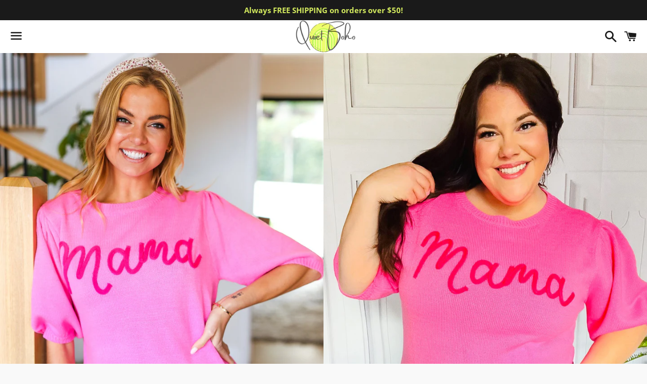

--- FILE ---
content_type: text/html; charset=utf-8
request_url: https://www.quietboho.com/products/pink-mama-embroidery-pop-up-puff-sleeve-knit-top
body_size: 26607
content:
<!doctype html>
<html class="no-js" lang="en">
<head>

  <meta charset="utf-8">
  <meta http-equiv="X-UA-Compatible" content="IE=edge">
  <meta name="viewport" content="width=device-width,initial-scale=1">

  <meta name="theme-color" content="#ffffff">

  
    <link rel="shortcut icon" href="//www.quietboho.com/cdn/shop/files/logo-feather-edited_32x32.jpg?v=1614314483" type="image/png" />
  

  <link rel="canonical" href="https://www.quietboho.com/products/pink-mama-embroidery-pop-up-puff-sleeve-knit-top">

  <title>
  Take A Bow Pink &quot;Mama&quot; Embroidery Puff Sleeve Sweater Top &ndash; Quiet Boho
  </title>

  
    <meta name="description" content="Calling all &quot;Mama&#39;s&quot; with this pop up embroidered sweater top featuring a round neck, short puff sleeves and soft knit. Get your adorable on with this spunky sweater top!     Embroidery Pop Up + Puff Sleeves No Stretch 100% ACRYLIC Designed in California MADE IN CHINA Runs True to Size Weight: .75 lb; Plus Weight .938 ">
  

  <!-- /snippets/social-meta-tags.liquid -->




<meta property="og:site_name" content="Quiet Boho">
<meta property="og:url" content="https://www.quietboho.com/products/pink-mama-embroidery-pop-up-puff-sleeve-knit-top">
<meta property="og:title" content="Take A Bow Pink &quot;Mama&quot; Embroidery Puff Sleeve Sweater Top">
<meta property="og:type" content="product">
<meta property="og:description" content="Calling all &quot;Mama&#39;s&quot; with this pop up embroidered sweater top featuring a round neck, short puff sleeves and soft knit. Get your adorable on with this spunky sweater top!     Embroidery Pop Up + Puff Sleeves No Stretch 100% ACRYLIC Designed in California MADE IN CHINA Runs True to Size Weight: .75 lb; Plus Weight .938 ">

  <meta property="og:price:amount" content="35.00">
  <meta property="og:price:currency" content="USD">

<meta property="og:image" content="http://www.quietboho.com/cdn/shop/files/TopHaptics_4_97af15f9-6797-4a5f-a472-be8d429dd5ae_1200x1200.jpg?v=1711822550"><meta property="og:image" content="http://www.quietboho.com/cdn/shop/files/IMG_3252KimberlyCronin_1200x1200.jpg?v=1711822552"><meta property="og:image" content="http://www.quietboho.com/cdn/shop/files/079A7966_5b9fbe07-f905-495a-b623-407f85832651_1200x1200.jpg?v=1711822553">
<meta property="og:image:secure_url" content="https://www.quietboho.com/cdn/shop/files/TopHaptics_4_97af15f9-6797-4a5f-a472-be8d429dd5ae_1200x1200.jpg?v=1711822550"><meta property="og:image:secure_url" content="https://www.quietboho.com/cdn/shop/files/IMG_3252KimberlyCronin_1200x1200.jpg?v=1711822552"><meta property="og:image:secure_url" content="https://www.quietboho.com/cdn/shop/files/079A7966_5b9fbe07-f905-495a-b623-407f85832651_1200x1200.jpg?v=1711822553">


  <meta name="twitter:site" content="@quietboho">

<meta name="twitter:card" content="summary_large_image">
<meta name="twitter:title" content="Take A Bow Pink &quot;Mama&quot; Embroidery Puff Sleeve Sweater Top">
<meta name="twitter:description" content="Calling all &quot;Mama&#39;s&quot; with this pop up embroidered sweater top featuring a round neck, short puff sleeves and soft knit. Get your adorable on with this spunky sweater top!     Embroidery Pop Up + Puff Sleeves No Stretch 100% ACRYLIC Designed in California MADE IN CHINA Runs True to Size Weight: .75 lb; Plus Weight .938 ">


  <link href="//www.quietboho.com/cdn/shop/t/6/assets/theme.scss.css?v=95509724972251614651703121393" rel="stylesheet" type="text/css" media="all" />

  <script>
    window.theme = window.theme || {};
    theme.strings = {
      cartEmpty: "Your cart is currently empty.",
      savingHtml: "You're saving [savings]",
      addToCart: "Add to cart",
      soldOut: "Sold out",
      unavailable: "Unavailable",
      addressError: "Error looking up that address",
      addressNoResults: "No results for that address",
      addressQueryLimit: "You have exceeded the Google API usage limit. Consider upgrading to a \u003ca href=\"https:\/\/developers.google.com\/maps\/premium\/usage-limits\"\u003ePremium Plan\u003c\/a\u003e.",
      authError: "There was a problem authenticating your Google Maps API Key."
    };
    theme.settings = {
      cartType: "drawer",
      moneyFormat: "${{amount}}"
    };
  </script>

  <script src="//www.quietboho.com/cdn/shop/t/6/assets/lazysizes.min.js?v=155223123402716617051629998602" async="async"></script>

  

  <script src="//www.quietboho.com/cdn/shop/t/6/assets/vendor.js?v=141188699437036237251629998605" defer="defer"></script>

  <script src="//www.quietboho.com/cdn/shopifycloud/storefront/assets/themes_support/option_selection-b017cd28.js" defer="defer"></script>

  <script src="//www.quietboho.com/cdn/shop/t/6/assets/theme.js?v=141903474060904050251629998615" defer="defer"></script>

  <script>window.performance && window.performance.mark && window.performance.mark('shopify.content_for_header.start');</script><meta name="google-site-verification" content="cDpTNhxxNQv4tMWl2Gz4WwrfJENx8LfSTik_pCAszvQ">
<meta id="shopify-digital-wallet" name="shopify-digital-wallet" content="/50973802684/digital_wallets/dialog">
<meta name="shopify-checkout-api-token" content="84382ec5244b5565cf2964530d05204b">
<meta id="in-context-paypal-metadata" data-shop-id="50973802684" data-venmo-supported="false" data-environment="production" data-locale="en_US" data-paypal-v4="true" data-currency="USD">
<link rel="alternate" type="application/json+oembed" href="https://www.quietboho.com/products/pink-mama-embroidery-pop-up-puff-sleeve-knit-top.oembed">
<script async="async" src="/checkouts/internal/preloads.js?locale=en-US"></script>
<link rel="preconnect" href="https://shop.app" crossorigin="anonymous">
<script async="async" src="https://shop.app/checkouts/internal/preloads.js?locale=en-US&shop_id=50973802684" crossorigin="anonymous"></script>
<script id="apple-pay-shop-capabilities" type="application/json">{"shopId":50973802684,"countryCode":"US","currencyCode":"USD","merchantCapabilities":["supports3DS"],"merchantId":"gid:\/\/shopify\/Shop\/50973802684","merchantName":"Quiet Boho","requiredBillingContactFields":["postalAddress","email"],"requiredShippingContactFields":["postalAddress","email"],"shippingType":"shipping","supportedNetworks":["visa","masterCard","amex","discover","elo","jcb"],"total":{"type":"pending","label":"Quiet Boho","amount":"1.00"},"shopifyPaymentsEnabled":true,"supportsSubscriptions":true}</script>
<script id="shopify-features" type="application/json">{"accessToken":"84382ec5244b5565cf2964530d05204b","betas":["rich-media-storefront-analytics"],"domain":"www.quietboho.com","predictiveSearch":true,"shopId":50973802684,"locale":"en"}</script>
<script>var Shopify = Shopify || {};
Shopify.shop = "quiet-boho.myshopify.com";
Shopify.locale = "en";
Shopify.currency = {"active":"USD","rate":"1.0"};
Shopify.country = "US";
Shopify.theme = {"name":"Boundless with Installments message","id":126033166524,"schema_name":"Boundless","schema_version":"10.2.0","theme_store_id":766,"role":"main"};
Shopify.theme.handle = "null";
Shopify.theme.style = {"id":null,"handle":null};
Shopify.cdnHost = "www.quietboho.com/cdn";
Shopify.routes = Shopify.routes || {};
Shopify.routes.root = "/";</script>
<script type="module">!function(o){(o.Shopify=o.Shopify||{}).modules=!0}(window);</script>
<script>!function(o){function n(){var o=[];function n(){o.push(Array.prototype.slice.apply(arguments))}return n.q=o,n}var t=o.Shopify=o.Shopify||{};t.loadFeatures=n(),t.autoloadFeatures=n()}(window);</script>
<script>
  window.ShopifyPay = window.ShopifyPay || {};
  window.ShopifyPay.apiHost = "shop.app\/pay";
  window.ShopifyPay.redirectState = null;
</script>
<script id="shop-js-analytics" type="application/json">{"pageType":"product"}</script>
<script defer="defer" async type="module" src="//www.quietboho.com/cdn/shopifycloud/shop-js/modules/v2/client.init-shop-cart-sync_D0dqhulL.en.esm.js"></script>
<script defer="defer" async type="module" src="//www.quietboho.com/cdn/shopifycloud/shop-js/modules/v2/chunk.common_CpVO7qML.esm.js"></script>
<script type="module">
  await import("//www.quietboho.com/cdn/shopifycloud/shop-js/modules/v2/client.init-shop-cart-sync_D0dqhulL.en.esm.js");
await import("//www.quietboho.com/cdn/shopifycloud/shop-js/modules/v2/chunk.common_CpVO7qML.esm.js");

  window.Shopify.SignInWithShop?.initShopCartSync?.({"fedCMEnabled":true,"windoidEnabled":true});

</script>
<script defer="defer" async type="module" src="//www.quietboho.com/cdn/shopifycloud/shop-js/modules/v2/client.payment-terms_BmrqWn8r.en.esm.js"></script>
<script defer="defer" async type="module" src="//www.quietboho.com/cdn/shopifycloud/shop-js/modules/v2/chunk.common_CpVO7qML.esm.js"></script>
<script defer="defer" async type="module" src="//www.quietboho.com/cdn/shopifycloud/shop-js/modules/v2/chunk.modal_DKF6x0Jh.esm.js"></script>
<script type="module">
  await import("//www.quietboho.com/cdn/shopifycloud/shop-js/modules/v2/client.payment-terms_BmrqWn8r.en.esm.js");
await import("//www.quietboho.com/cdn/shopifycloud/shop-js/modules/v2/chunk.common_CpVO7qML.esm.js");
await import("//www.quietboho.com/cdn/shopifycloud/shop-js/modules/v2/chunk.modal_DKF6x0Jh.esm.js");

  
</script>
<script>
  window.Shopify = window.Shopify || {};
  if (!window.Shopify.featureAssets) window.Shopify.featureAssets = {};
  window.Shopify.featureAssets['shop-js'] = {"shop-cart-sync":["modules/v2/client.shop-cart-sync_D9bwt38V.en.esm.js","modules/v2/chunk.common_CpVO7qML.esm.js"],"init-fed-cm":["modules/v2/client.init-fed-cm_BJ8NPuHe.en.esm.js","modules/v2/chunk.common_CpVO7qML.esm.js"],"init-shop-email-lookup-coordinator":["modules/v2/client.init-shop-email-lookup-coordinator_pVrP2-kG.en.esm.js","modules/v2/chunk.common_CpVO7qML.esm.js"],"shop-cash-offers":["modules/v2/client.shop-cash-offers_CNh7FWN-.en.esm.js","modules/v2/chunk.common_CpVO7qML.esm.js","modules/v2/chunk.modal_DKF6x0Jh.esm.js"],"init-shop-cart-sync":["modules/v2/client.init-shop-cart-sync_D0dqhulL.en.esm.js","modules/v2/chunk.common_CpVO7qML.esm.js"],"init-windoid":["modules/v2/client.init-windoid_DaoAelzT.en.esm.js","modules/v2/chunk.common_CpVO7qML.esm.js"],"shop-toast-manager":["modules/v2/client.shop-toast-manager_1DND8Tac.en.esm.js","modules/v2/chunk.common_CpVO7qML.esm.js"],"pay-button":["modules/v2/client.pay-button_CFeQi1r6.en.esm.js","modules/v2/chunk.common_CpVO7qML.esm.js"],"shop-button":["modules/v2/client.shop-button_Ca94MDdQ.en.esm.js","modules/v2/chunk.common_CpVO7qML.esm.js"],"shop-login-button":["modules/v2/client.shop-login-button_DPYNfp1Z.en.esm.js","modules/v2/chunk.common_CpVO7qML.esm.js","modules/v2/chunk.modal_DKF6x0Jh.esm.js"],"avatar":["modules/v2/client.avatar_BTnouDA3.en.esm.js"],"shop-follow-button":["modules/v2/client.shop-follow-button_BMKh4nJE.en.esm.js","modules/v2/chunk.common_CpVO7qML.esm.js","modules/v2/chunk.modal_DKF6x0Jh.esm.js"],"init-customer-accounts-sign-up":["modules/v2/client.init-customer-accounts-sign-up_CJXi5kRN.en.esm.js","modules/v2/client.shop-login-button_DPYNfp1Z.en.esm.js","modules/v2/chunk.common_CpVO7qML.esm.js","modules/v2/chunk.modal_DKF6x0Jh.esm.js"],"init-shop-for-new-customer-accounts":["modules/v2/client.init-shop-for-new-customer-accounts_BoBxkgWu.en.esm.js","modules/v2/client.shop-login-button_DPYNfp1Z.en.esm.js","modules/v2/chunk.common_CpVO7qML.esm.js","modules/v2/chunk.modal_DKF6x0Jh.esm.js"],"init-customer-accounts":["modules/v2/client.init-customer-accounts_DCuDTzpR.en.esm.js","modules/v2/client.shop-login-button_DPYNfp1Z.en.esm.js","modules/v2/chunk.common_CpVO7qML.esm.js","modules/v2/chunk.modal_DKF6x0Jh.esm.js"],"checkout-modal":["modules/v2/client.checkout-modal_U_3e4VxF.en.esm.js","modules/v2/chunk.common_CpVO7qML.esm.js","modules/v2/chunk.modal_DKF6x0Jh.esm.js"],"lead-capture":["modules/v2/client.lead-capture_DEgn0Z8u.en.esm.js","modules/v2/chunk.common_CpVO7qML.esm.js","modules/v2/chunk.modal_DKF6x0Jh.esm.js"],"shop-login":["modules/v2/client.shop-login_CoM5QKZ_.en.esm.js","modules/v2/chunk.common_CpVO7qML.esm.js","modules/v2/chunk.modal_DKF6x0Jh.esm.js"],"payment-terms":["modules/v2/client.payment-terms_BmrqWn8r.en.esm.js","modules/v2/chunk.common_CpVO7qML.esm.js","modules/v2/chunk.modal_DKF6x0Jh.esm.js"]};
</script>
<script>(function() {
  var isLoaded = false;
  function asyncLoad() {
    if (isLoaded) return;
    isLoaded = true;
    var urls = ["\/\/cdn.shopify.com\/proxy\/b404c8d8199b1a83914361eff63815e9ad7db023d803166e9eeaa4a13e917556\/bingshoppingtool-t2app-prod.trafficmanager.net\/uet\/tracking_script?shop=quiet-boho.myshopify.com\u0026sp-cache-control=cHVibGljLCBtYXgtYWdlPTkwMA","\/\/cdn.shopify.com\/proxy\/5395cea68e2be085795fc291a3a09290209afe7651b7501cad2452da4c680e44\/static.cdn.printful.com\/static\/js\/external\/shopify-product-customizer.js?v=0.28\u0026shop=quiet-boho.myshopify.com\u0026sp-cache-control=cHVibGljLCBtYXgtYWdlPTkwMA","https:\/\/cdn.hextom.com\/js\/freeshippingbar.js?shop=quiet-boho.myshopify.com"];
    for (var i = 0; i < urls.length; i++) {
      var s = document.createElement('script');
      s.type = 'text/javascript';
      s.async = true;
      s.src = urls[i];
      var x = document.getElementsByTagName('script')[0];
      x.parentNode.insertBefore(s, x);
    }
  };
  if(window.attachEvent) {
    window.attachEvent('onload', asyncLoad);
  } else {
    window.addEventListener('load', asyncLoad, false);
  }
})();</script>
<script id="__st">var __st={"a":50973802684,"offset":-18000,"reqid":"0843c8d0-926a-40e9-b443-6579f83643ed-1764394377","pageurl":"www.quietboho.com\/products\/pink-mama-embroidery-pop-up-puff-sleeve-knit-top","u":"6e2eb647f7d6","p":"product","rtyp":"product","rid":8328047919342};</script>
<script>window.ShopifyPaypalV4VisibilityTracking = true;</script>
<script id="captcha-bootstrap">!function(){'use strict';const t='contact',e='account',n='new_comment',o=[[t,t],['blogs',n],['comments',n],[t,'customer']],c=[[e,'customer_login'],[e,'guest_login'],[e,'recover_customer_password'],[e,'create_customer']],r=t=>t.map((([t,e])=>`form[action*='/${t}']:not([data-nocaptcha='true']) input[name='form_type'][value='${e}']`)).join(','),a=t=>()=>t?[...document.querySelectorAll(t)].map((t=>t.form)):[];function s(){const t=[...o],e=r(t);return a(e)}const i='password',u='form_key',d=['recaptcha-v3-token','g-recaptcha-response','h-captcha-response',i],f=()=>{try{return window.sessionStorage}catch{return}},m='__shopify_v',_=t=>t.elements[u];function p(t,e,n=!1){try{const o=window.sessionStorage,c=JSON.parse(o.getItem(e)),{data:r}=function(t){const{data:e,action:n}=t;return t[m]||n?{data:e,action:n}:{data:t,action:n}}(c);for(const[e,n]of Object.entries(r))t.elements[e]&&(t.elements[e].value=n);n&&o.removeItem(e)}catch(o){console.error('form repopulation failed',{error:o})}}const l='form_type',E='cptcha';function T(t){t.dataset[E]=!0}const w=window,h=w.document,L='Shopify',v='ce_forms',y='captcha';let A=!1;((t,e)=>{const n=(g='f06e6c50-85a8-45c8-87d0-21a2b65856fe',I='https://cdn.shopify.com/shopifycloud/storefront-forms-hcaptcha/ce_storefront_forms_captcha_hcaptcha.v1.5.2.iife.js',D={infoText:'Protected by hCaptcha',privacyText:'Privacy',termsText:'Terms'},(t,e,n)=>{const o=w[L][v],c=o.bindForm;if(c)return c(t,g,e,D).then(n);var r;o.q.push([[t,g,e,D],n]),r=I,A||(h.body.append(Object.assign(h.createElement('script'),{id:'captcha-provider',async:!0,src:r})),A=!0)});var g,I,D;w[L]=w[L]||{},w[L][v]=w[L][v]||{},w[L][v].q=[],w[L][y]=w[L][y]||{},w[L][y].protect=function(t,e){n(t,void 0,e),T(t)},Object.freeze(w[L][y]),function(t,e,n,w,h,L){const[v,y,A,g]=function(t,e,n){const i=e?o:[],u=t?c:[],d=[...i,...u],f=r(d),m=r(i),_=r(d.filter((([t,e])=>n.includes(e))));return[a(f),a(m),a(_),s()]}(w,h,L),I=t=>{const e=t.target;return e instanceof HTMLFormElement?e:e&&e.form},D=t=>v().includes(t);t.addEventListener('submit',(t=>{const e=I(t);if(!e)return;const n=D(e)&&!e.dataset.hcaptchaBound&&!e.dataset.recaptchaBound,o=_(e),c=g().includes(e)&&(!o||!o.value);(n||c)&&t.preventDefault(),c&&!n&&(function(t){try{if(!f())return;!function(t){const e=f();if(!e)return;const n=_(t);if(!n)return;const o=n.value;o&&e.removeItem(o)}(t);const e=Array.from(Array(32),(()=>Math.random().toString(36)[2])).join('');!function(t,e){_(t)||t.append(Object.assign(document.createElement('input'),{type:'hidden',name:u})),t.elements[u].value=e}(t,e),function(t,e){const n=f();if(!n)return;const o=[...t.querySelectorAll(`input[type='${i}']`)].map((({name:t})=>t)),c=[...d,...o],r={};for(const[a,s]of new FormData(t).entries())c.includes(a)||(r[a]=s);n.setItem(e,JSON.stringify({[m]:1,action:t.action,data:r}))}(t,e)}catch(e){console.error('failed to persist form',e)}}(e),e.submit())}));const S=(t,e)=>{t&&!t.dataset[E]&&(n(t,e.some((e=>e===t))),T(t))};for(const o of['focusin','change'])t.addEventListener(o,(t=>{const e=I(t);D(e)&&S(e,y())}));const B=e.get('form_key'),M=e.get(l),P=B&&M;t.addEventListener('DOMContentLoaded',(()=>{const t=y();if(P)for(const e of t)e.elements[l].value===M&&p(e,B);[...new Set([...A(),...v().filter((t=>'true'===t.dataset.shopifyCaptcha))])].forEach((e=>S(e,t)))}))}(h,new URLSearchParams(w.location.search),n,t,e,['guest_login'])})(!0,!0)}();</script>
<script integrity="sha256-52AcMU7V7pcBOXWImdc/TAGTFKeNjmkeM1Pvks/DTgc=" data-source-attribution="shopify.loadfeatures" defer="defer" src="//www.quietboho.com/cdn/shopifycloud/storefront/assets/storefront/load_feature-81c60534.js" crossorigin="anonymous"></script>
<script crossorigin="anonymous" defer="defer" src="//www.quietboho.com/cdn/shopifycloud/storefront/assets/shopify_pay/storefront-65b4c6d7.js?v=20250812"></script>
<script data-source-attribution="shopify.dynamic_checkout.dynamic.init">var Shopify=Shopify||{};Shopify.PaymentButton=Shopify.PaymentButton||{isStorefrontPortableWallets:!0,init:function(){window.Shopify.PaymentButton.init=function(){};var t=document.createElement("script");t.src="https://www.quietboho.com/cdn/shopifycloud/portable-wallets/latest/portable-wallets.en.js",t.type="module",document.head.appendChild(t)}};
</script>
<script data-source-attribution="shopify.dynamic_checkout.buyer_consent">
  function portableWalletsHideBuyerConsent(e){var t=document.getElementById("shopify-buyer-consent"),n=document.getElementById("shopify-subscription-policy-button");t&&n&&(t.classList.add("hidden"),t.setAttribute("aria-hidden","true"),n.removeEventListener("click",e))}function portableWalletsShowBuyerConsent(e){var t=document.getElementById("shopify-buyer-consent"),n=document.getElementById("shopify-subscription-policy-button");t&&n&&(t.classList.remove("hidden"),t.removeAttribute("aria-hidden"),n.addEventListener("click",e))}window.Shopify?.PaymentButton&&(window.Shopify.PaymentButton.hideBuyerConsent=portableWalletsHideBuyerConsent,window.Shopify.PaymentButton.showBuyerConsent=portableWalletsShowBuyerConsent);
</script>
<script>
  function portableWalletsCleanup(e){e&&e.src&&console.error("Failed to load portable wallets script "+e.src);var t=document.querySelectorAll("shopify-accelerated-checkout .shopify-payment-button__skeleton, shopify-accelerated-checkout-cart .wallet-cart-button__skeleton"),e=document.getElementById("shopify-buyer-consent");for(let e=0;e<t.length;e++)t[e].remove();e&&e.remove()}function portableWalletsNotLoadedAsModule(e){e instanceof ErrorEvent&&"string"==typeof e.message&&e.message.includes("import.meta")&&"string"==typeof e.filename&&e.filename.includes("portable-wallets")&&(window.removeEventListener("error",portableWalletsNotLoadedAsModule),window.Shopify.PaymentButton.failedToLoad=e,"loading"===document.readyState?document.addEventListener("DOMContentLoaded",window.Shopify.PaymentButton.init):window.Shopify.PaymentButton.init())}window.addEventListener("error",portableWalletsNotLoadedAsModule);
</script>

<script type="module" src="https://www.quietboho.com/cdn/shopifycloud/portable-wallets/latest/portable-wallets.en.js" onError="portableWalletsCleanup(this)" crossorigin="anonymous"></script>
<script nomodule>
  document.addEventListener("DOMContentLoaded", portableWalletsCleanup);
</script>

<link id="shopify-accelerated-checkout-styles" rel="stylesheet" media="screen" href="https://www.quietboho.com/cdn/shopifycloud/portable-wallets/latest/accelerated-checkout-backwards-compat.css" crossorigin="anonymous">
<style id="shopify-accelerated-checkout-cart">
        #shopify-buyer-consent {
  margin-top: 1em;
  display: inline-block;
  width: 100%;
}

#shopify-buyer-consent.hidden {
  display: none;
}

#shopify-subscription-policy-button {
  background: none;
  border: none;
  padding: 0;
  text-decoration: underline;
  font-size: inherit;
  cursor: pointer;
}

#shopify-subscription-policy-button::before {
  box-shadow: none;
}

      </style>

<script>window.performance && window.performance.mark && window.performance.mark('shopify.content_for_header.end');</script>

<link href="https://monorail-edge.shopifysvc.com" rel="dns-prefetch">
<script>(function(){if ("sendBeacon" in navigator && "performance" in window) {try {var session_token_from_headers = performance.getEntriesByType('navigation')[0].serverTiming.find(x => x.name == '_s').description;} catch {var session_token_from_headers = undefined;}var session_cookie_matches = document.cookie.match(/_shopify_s=([^;]*)/);var session_token_from_cookie = session_cookie_matches && session_cookie_matches.length === 2 ? session_cookie_matches[1] : "";var session_token = session_token_from_headers || session_token_from_cookie || "";function handle_abandonment_event(e) {var entries = performance.getEntries().filter(function(entry) {return /monorail-edge.shopifysvc.com/.test(entry.name);});if (!window.abandonment_tracked && entries.length === 0) {window.abandonment_tracked = true;var currentMs = Date.now();var navigation_start = performance.timing.navigationStart;var payload = {shop_id: 50973802684,url: window.location.href,navigation_start,duration: currentMs - navigation_start,session_token,page_type: "product"};window.navigator.sendBeacon("https://monorail-edge.shopifysvc.com/v1/produce", JSON.stringify({schema_id: "online_store_buyer_site_abandonment/1.1",payload: payload,metadata: {event_created_at_ms: currentMs,event_sent_at_ms: currentMs}}));}}window.addEventListener('pagehide', handle_abandonment_event);}}());</script>
<script id="web-pixels-manager-setup">(function e(e,d,r,n,o){if(void 0===o&&(o={}),!Boolean(null===(a=null===(i=window.Shopify)||void 0===i?void 0:i.analytics)||void 0===a?void 0:a.replayQueue)){var i,a;window.Shopify=window.Shopify||{};var t=window.Shopify;t.analytics=t.analytics||{};var s=t.analytics;s.replayQueue=[],s.publish=function(e,d,r){return s.replayQueue.push([e,d,r]),!0};try{self.performance.mark("wpm:start")}catch(e){}var l=function(){var e={modern:/Edge?\/(1{2}[4-9]|1[2-9]\d|[2-9]\d{2}|\d{4,})\.\d+(\.\d+|)|Firefox\/(1{2}[4-9]|1[2-9]\d|[2-9]\d{2}|\d{4,})\.\d+(\.\d+|)|Chrom(ium|e)\/(9{2}|\d{3,})\.\d+(\.\d+|)|(Maci|X1{2}).+ Version\/(15\.\d+|(1[6-9]|[2-9]\d|\d{3,})\.\d+)([,.]\d+|)( \(\w+\)|)( Mobile\/\w+|) Safari\/|Chrome.+OPR\/(9{2}|\d{3,})\.\d+\.\d+|(CPU[ +]OS|iPhone[ +]OS|CPU[ +]iPhone|CPU IPhone OS|CPU iPad OS)[ +]+(15[._]\d+|(1[6-9]|[2-9]\d|\d{3,})[._]\d+)([._]\d+|)|Android:?[ /-](13[3-9]|1[4-9]\d|[2-9]\d{2}|\d{4,})(\.\d+|)(\.\d+|)|Android.+Firefox\/(13[5-9]|1[4-9]\d|[2-9]\d{2}|\d{4,})\.\d+(\.\d+|)|Android.+Chrom(ium|e)\/(13[3-9]|1[4-9]\d|[2-9]\d{2}|\d{4,})\.\d+(\.\d+|)|SamsungBrowser\/([2-9]\d|\d{3,})\.\d+/,legacy:/Edge?\/(1[6-9]|[2-9]\d|\d{3,})\.\d+(\.\d+|)|Firefox\/(5[4-9]|[6-9]\d|\d{3,})\.\d+(\.\d+|)|Chrom(ium|e)\/(5[1-9]|[6-9]\d|\d{3,})\.\d+(\.\d+|)([\d.]+$|.*Safari\/(?![\d.]+ Edge\/[\d.]+$))|(Maci|X1{2}).+ Version\/(10\.\d+|(1[1-9]|[2-9]\d|\d{3,})\.\d+)([,.]\d+|)( \(\w+\)|)( Mobile\/\w+|) Safari\/|Chrome.+OPR\/(3[89]|[4-9]\d|\d{3,})\.\d+\.\d+|(CPU[ +]OS|iPhone[ +]OS|CPU[ +]iPhone|CPU IPhone OS|CPU iPad OS)[ +]+(10[._]\d+|(1[1-9]|[2-9]\d|\d{3,})[._]\d+)([._]\d+|)|Android:?[ /-](13[3-9]|1[4-9]\d|[2-9]\d{2}|\d{4,})(\.\d+|)(\.\d+|)|Mobile Safari.+OPR\/([89]\d|\d{3,})\.\d+\.\d+|Android.+Firefox\/(13[5-9]|1[4-9]\d|[2-9]\d{2}|\d{4,})\.\d+(\.\d+|)|Android.+Chrom(ium|e)\/(13[3-9]|1[4-9]\d|[2-9]\d{2}|\d{4,})\.\d+(\.\d+|)|Android.+(UC? ?Browser|UCWEB|U3)[ /]?(15\.([5-9]|\d{2,})|(1[6-9]|[2-9]\d|\d{3,})\.\d+)\.\d+|SamsungBrowser\/(5\.\d+|([6-9]|\d{2,})\.\d+)|Android.+MQ{2}Browser\/(14(\.(9|\d{2,})|)|(1[5-9]|[2-9]\d|\d{3,})(\.\d+|))(\.\d+|)|K[Aa][Ii]OS\/(3\.\d+|([4-9]|\d{2,})\.\d+)(\.\d+|)/},d=e.modern,r=e.legacy,n=navigator.userAgent;return n.match(d)?"modern":n.match(r)?"legacy":"unknown"}(),u="modern"===l?"modern":"legacy",c=(null!=n?n:{modern:"",legacy:""})[u],f=function(e){return[e.baseUrl,"/wpm","/b",e.hashVersion,"modern"===e.buildTarget?"m":"l",".js"].join("")}({baseUrl:d,hashVersion:r,buildTarget:u}),m=function(e){var d=e.version,r=e.bundleTarget,n=e.surface,o=e.pageUrl,i=e.monorailEndpoint;return{emit:function(e){var a=e.status,t=e.errorMsg,s=(new Date).getTime(),l=JSON.stringify({metadata:{event_sent_at_ms:s},events:[{schema_id:"web_pixels_manager_load/3.1",payload:{version:d,bundle_target:r,page_url:o,status:a,surface:n,error_msg:t},metadata:{event_created_at_ms:s}}]});if(!i)return console&&console.warn&&console.warn("[Web Pixels Manager] No Monorail endpoint provided, skipping logging."),!1;try{return self.navigator.sendBeacon.bind(self.navigator)(i,l)}catch(e){}var u=new XMLHttpRequest;try{return u.open("POST",i,!0),u.setRequestHeader("Content-Type","text/plain"),u.send(l),!0}catch(e){return console&&console.warn&&console.warn("[Web Pixels Manager] Got an unhandled error while logging to Monorail."),!1}}}}({version:r,bundleTarget:l,surface:e.surface,pageUrl:self.location.href,monorailEndpoint:e.monorailEndpoint});try{o.browserTarget=l,function(e){var d=e.src,r=e.async,n=void 0===r||r,o=e.onload,i=e.onerror,a=e.sri,t=e.scriptDataAttributes,s=void 0===t?{}:t,l=document.createElement("script"),u=document.querySelector("head"),c=document.querySelector("body");if(l.async=n,l.src=d,a&&(l.integrity=a,l.crossOrigin="anonymous"),s)for(var f in s)if(Object.prototype.hasOwnProperty.call(s,f))try{l.dataset[f]=s[f]}catch(e){}if(o&&l.addEventListener("load",o),i&&l.addEventListener("error",i),u)u.appendChild(l);else{if(!c)throw new Error("Did not find a head or body element to append the script");c.appendChild(l)}}({src:f,async:!0,onload:function(){if(!function(){var e,d;return Boolean(null===(d=null===(e=window.Shopify)||void 0===e?void 0:e.analytics)||void 0===d?void 0:d.initialized)}()){var d=window.webPixelsManager.init(e)||void 0;if(d){var r=window.Shopify.analytics;r.replayQueue.forEach((function(e){var r=e[0],n=e[1],o=e[2];d.publishCustomEvent(r,n,o)})),r.replayQueue=[],r.publish=d.publishCustomEvent,r.visitor=d.visitor,r.initialized=!0}}},onerror:function(){return m.emit({status:"failed",errorMsg:"".concat(f," has failed to load")})},sri:function(e){var d=/^sha384-[A-Za-z0-9+/=]+$/;return"string"==typeof e&&d.test(e)}(c)?c:"",scriptDataAttributes:o}),m.emit({status:"loading"})}catch(e){m.emit({status:"failed",errorMsg:(null==e?void 0:e.message)||"Unknown error"})}}})({shopId: 50973802684,storefrontBaseUrl: "https://www.quietboho.com",extensionsBaseUrl: "https://extensions.shopifycdn.com/cdn/shopifycloud/web-pixels-manager",monorailEndpoint: "https://monorail-edge.shopifysvc.com/unstable/produce_batch",surface: "storefront-renderer",enabledBetaFlags: ["2dca8a86"],webPixelsConfigList: [{"id":"432668910","configuration":"{\"config\":\"{\\\"pixel_id\\\":\\\"G-ML9G7MRY2K\\\",\\\"target_country\\\":\\\"US\\\",\\\"gtag_events\\\":[{\\\"type\\\":\\\"search\\\",\\\"action_label\\\":[\\\"G-ML9G7MRY2K\\\",\\\"AW-417448426\\\/sw6pCKi9_vUBEOqDh8cB\\\"]},{\\\"type\\\":\\\"begin_checkout\\\",\\\"action_label\\\":[\\\"G-ML9G7MRY2K\\\",\\\"AW-417448426\\\/Bh76CKW9_vUBEOqDh8cB\\\"]},{\\\"type\\\":\\\"view_item\\\",\\\"action_label\\\":[\\\"G-ML9G7MRY2K\\\",\\\"AW-417448426\\\/IDI4CJ-9_vUBEOqDh8cB\\\",\\\"MC-PVVJ5TCF8X\\\"]},{\\\"type\\\":\\\"purchase\\\",\\\"action_label\\\":[\\\"G-ML9G7MRY2K\\\",\\\"AW-417448426\\\/K4CtCJy9_vUBEOqDh8cB\\\",\\\"MC-PVVJ5TCF8X\\\"]},{\\\"type\\\":\\\"page_view\\\",\\\"action_label\\\":[\\\"G-ML9G7MRY2K\\\",\\\"AW-417448426\\\/3KoICJm9_vUBEOqDh8cB\\\",\\\"MC-PVVJ5TCF8X\\\"]},{\\\"type\\\":\\\"add_payment_info\\\",\\\"action_label\\\":[\\\"G-ML9G7MRY2K\\\",\\\"AW-417448426\\\/dyNBCKu9_vUBEOqDh8cB\\\"]},{\\\"type\\\":\\\"add_to_cart\\\",\\\"action_label\\\":[\\\"G-ML9G7MRY2K\\\",\\\"AW-417448426\\\/ArTtCKK9_vUBEOqDh8cB\\\"]}],\\\"enable_monitoring_mode\\\":false}\"}","eventPayloadVersion":"v1","runtimeContext":"OPEN","scriptVersion":"b2a88bafab3e21179ed38636efcd8a93","type":"APP","apiClientId":1780363,"privacyPurposes":[],"dataSharingAdjustments":{"protectedCustomerApprovalScopes":["read_customer_address","read_customer_email","read_customer_name","read_customer_personal_data","read_customer_phone"]}},{"id":"shopify-app-pixel","configuration":"{}","eventPayloadVersion":"v1","runtimeContext":"STRICT","scriptVersion":"0450","apiClientId":"shopify-pixel","type":"APP","privacyPurposes":["ANALYTICS","MARKETING"]},{"id":"shopify-custom-pixel","eventPayloadVersion":"v1","runtimeContext":"LAX","scriptVersion":"0450","apiClientId":"shopify-pixel","type":"CUSTOM","privacyPurposes":["ANALYTICS","MARKETING"]}],isMerchantRequest: false,initData: {"shop":{"name":"Quiet Boho","paymentSettings":{"currencyCode":"USD"},"myshopifyDomain":"quiet-boho.myshopify.com","countryCode":"US","storefrontUrl":"https:\/\/www.quietboho.com"},"customer":null,"cart":null,"checkout":null,"productVariants":[{"price":{"amount":35.0,"currencyCode":"USD"},"product":{"title":"Take A Bow Pink \"Mama\" Embroidery Puff Sleeve Sweater Top","vendor":"Haptics","id":"8328047919342","untranslatedTitle":"Take A Bow Pink \"Mama\" Embroidery Puff Sleeve Sweater Top","url":"\/products\/pink-mama-embroidery-pop-up-puff-sleeve-knit-top","type":""},"id":"44910277624046","image":{"src":"\/\/www.quietboho.com\/cdn\/shop\/files\/TopHaptics_4_97af15f9-6797-4a5f-a472-be8d429dd5ae.jpg?v=1711822550"},"sku":"HCT3696A Pink AISLE 9 B-ROW 1","title":"Small","untranslatedTitle":"Small"},{"price":{"amount":35.0,"currencyCode":"USD"},"product":{"title":"Take A Bow Pink \"Mama\" Embroidery Puff Sleeve Sweater Top","vendor":"Haptics","id":"8328047919342","untranslatedTitle":"Take A Bow Pink \"Mama\" Embroidery Puff Sleeve Sweater Top","url":"\/products\/pink-mama-embroidery-pop-up-puff-sleeve-knit-top","type":""},"id":"44910277656814","image":{"src":"\/\/www.quietboho.com\/cdn\/shop\/files\/TopHaptics_4_97af15f9-6797-4a5f-a472-be8d429dd5ae.jpg?v=1711822550"},"sku":"HCT3696A Pink AISLE 9 B-ROW 1","title":"Medium","untranslatedTitle":"Medium"},{"price":{"amount":35.0,"currencyCode":"USD"},"product":{"title":"Take A Bow Pink \"Mama\" Embroidery Puff Sleeve Sweater Top","vendor":"Haptics","id":"8328047919342","untranslatedTitle":"Take A Bow Pink \"Mama\" Embroidery Puff Sleeve Sweater Top","url":"\/products\/pink-mama-embroidery-pop-up-puff-sleeve-knit-top","type":""},"id":"44910277689582","image":{"src":"\/\/www.quietboho.com\/cdn\/shop\/files\/TopHaptics_4_97af15f9-6797-4a5f-a472-be8d429dd5ae.jpg?v=1711822550"},"sku":"HCT3696A Pink AISLE 9 B-ROW 1","title":"Large","untranslatedTitle":"Large"},{"price":{"amount":35.0,"currencyCode":"USD"},"product":{"title":"Take A Bow Pink \"Mama\" Embroidery Puff Sleeve Sweater Top","vendor":"Haptics","id":"8328047919342","untranslatedTitle":"Take A Bow Pink \"Mama\" Embroidery Puff Sleeve Sweater Top","url":"\/products\/pink-mama-embroidery-pop-up-puff-sleeve-knit-top","type":""},"id":"44910277722350","image":{"src":"\/\/www.quietboho.com\/cdn\/shop\/files\/TopHaptics_4_97af15f9-6797-4a5f-a472-be8d429dd5ae.jpg?v=1711822550"},"sku":"HCT3696A Pink AISLE 9 B-ROW 1","title":"1X","untranslatedTitle":"1X"},{"price":{"amount":35.0,"currencyCode":"USD"},"product":{"title":"Take A Bow Pink \"Mama\" Embroidery Puff Sleeve Sweater Top","vendor":"Haptics","id":"8328047919342","untranslatedTitle":"Take A Bow Pink \"Mama\" Embroidery Puff Sleeve Sweater Top","url":"\/products\/pink-mama-embroidery-pop-up-puff-sleeve-knit-top","type":""},"id":"44910277755118","image":{"src":"\/\/www.quietboho.com\/cdn\/shop\/files\/TopHaptics_4_97af15f9-6797-4a5f-a472-be8d429dd5ae.jpg?v=1711822550"},"sku":"HCT3696A Pink AISLE 9 B-ROW 1","title":"2X","untranslatedTitle":"2X"},{"price":{"amount":35.0,"currencyCode":"USD"},"product":{"title":"Take A Bow Pink \"Mama\" Embroidery Puff Sleeve Sweater Top","vendor":"Haptics","id":"8328047919342","untranslatedTitle":"Take A Bow Pink \"Mama\" Embroidery Puff Sleeve Sweater Top","url":"\/products\/pink-mama-embroidery-pop-up-puff-sleeve-knit-top","type":""},"id":"44910277787886","image":{"src":"\/\/www.quietboho.com\/cdn\/shop\/files\/TopHaptics_4_97af15f9-6797-4a5f-a472-be8d429dd5ae.jpg?v=1711822550"},"sku":"HCT3696A Pink AISLE 9 B-ROW 1","title":"3X","untranslatedTitle":"3X"}],"purchasingCompany":null},},"https://www.quietboho.com/cdn","ae1676cfwd2530674p4253c800m34e853cb",{"modern":"","legacy":""},{"shopId":"50973802684","storefrontBaseUrl":"https:\/\/www.quietboho.com","extensionBaseUrl":"https:\/\/extensions.shopifycdn.com\/cdn\/shopifycloud\/web-pixels-manager","surface":"storefront-renderer","enabledBetaFlags":"[\"2dca8a86\"]","isMerchantRequest":"false","hashVersion":"ae1676cfwd2530674p4253c800m34e853cb","publish":"custom","events":"[[\"page_viewed\",{}],[\"product_viewed\",{\"productVariant\":{\"price\":{\"amount\":35.0,\"currencyCode\":\"USD\"},\"product\":{\"title\":\"Take A Bow Pink \\\"Mama\\\" Embroidery Puff Sleeve Sweater Top\",\"vendor\":\"Haptics\",\"id\":\"8328047919342\",\"untranslatedTitle\":\"Take A Bow Pink \\\"Mama\\\" Embroidery Puff Sleeve Sweater Top\",\"url\":\"\/products\/pink-mama-embroidery-pop-up-puff-sleeve-knit-top\",\"type\":\"\"},\"id\":\"44910277624046\",\"image\":{\"src\":\"\/\/www.quietboho.com\/cdn\/shop\/files\/TopHaptics_4_97af15f9-6797-4a5f-a472-be8d429dd5ae.jpg?v=1711822550\"},\"sku\":\"HCT3696A Pink AISLE 9 B-ROW 1\",\"title\":\"Small\",\"untranslatedTitle\":\"Small\"}}]]"});</script><script>
  window.ShopifyAnalytics = window.ShopifyAnalytics || {};
  window.ShopifyAnalytics.meta = window.ShopifyAnalytics.meta || {};
  window.ShopifyAnalytics.meta.currency = 'USD';
  var meta = {"product":{"id":8328047919342,"gid":"gid:\/\/shopify\/Product\/8328047919342","vendor":"Haptics","type":"","variants":[{"id":44910277624046,"price":3500,"name":"Take A Bow Pink \"Mama\" Embroidery Puff Sleeve Sweater Top - Small","public_title":"Small","sku":"HCT3696A Pink AISLE 9 B-ROW 1"},{"id":44910277656814,"price":3500,"name":"Take A Bow Pink \"Mama\" Embroidery Puff Sleeve Sweater Top - Medium","public_title":"Medium","sku":"HCT3696A Pink AISLE 9 B-ROW 1"},{"id":44910277689582,"price":3500,"name":"Take A Bow Pink \"Mama\" Embroidery Puff Sleeve Sweater Top - Large","public_title":"Large","sku":"HCT3696A Pink AISLE 9 B-ROW 1"},{"id":44910277722350,"price":3500,"name":"Take A Bow Pink \"Mama\" Embroidery Puff Sleeve Sweater Top - 1X","public_title":"1X","sku":"HCT3696A Pink AISLE 9 B-ROW 1"},{"id":44910277755118,"price":3500,"name":"Take A Bow Pink \"Mama\" Embroidery Puff Sleeve Sweater Top - 2X","public_title":"2X","sku":"HCT3696A Pink AISLE 9 B-ROW 1"},{"id":44910277787886,"price":3500,"name":"Take A Bow Pink \"Mama\" Embroidery Puff Sleeve Sweater Top - 3X","public_title":"3X","sku":"HCT3696A Pink AISLE 9 B-ROW 1"}],"remote":false},"page":{"pageType":"product","resourceType":"product","resourceId":8328047919342}};
  for (var attr in meta) {
    window.ShopifyAnalytics.meta[attr] = meta[attr];
  }
</script>
<script class="analytics">
  (function () {
    var customDocumentWrite = function(content) {
      var jquery = null;

      if (window.jQuery) {
        jquery = window.jQuery;
      } else if (window.Checkout && window.Checkout.$) {
        jquery = window.Checkout.$;
      }

      if (jquery) {
        jquery('body').append(content);
      }
    };

    var hasLoggedConversion = function(token) {
      if (token) {
        return document.cookie.indexOf('loggedConversion=' + token) !== -1;
      }
      return false;
    }

    var setCookieIfConversion = function(token) {
      if (token) {
        var twoMonthsFromNow = new Date(Date.now());
        twoMonthsFromNow.setMonth(twoMonthsFromNow.getMonth() + 2);

        document.cookie = 'loggedConversion=' + token + '; expires=' + twoMonthsFromNow;
      }
    }

    var trekkie = window.ShopifyAnalytics.lib = window.trekkie = window.trekkie || [];
    if (trekkie.integrations) {
      return;
    }
    trekkie.methods = [
      'identify',
      'page',
      'ready',
      'track',
      'trackForm',
      'trackLink'
    ];
    trekkie.factory = function(method) {
      return function() {
        var args = Array.prototype.slice.call(arguments);
        args.unshift(method);
        trekkie.push(args);
        return trekkie;
      };
    };
    for (var i = 0; i < trekkie.methods.length; i++) {
      var key = trekkie.methods[i];
      trekkie[key] = trekkie.factory(key);
    }
    trekkie.load = function(config) {
      trekkie.config = config || {};
      trekkie.config.initialDocumentCookie = document.cookie;
      var first = document.getElementsByTagName('script')[0];
      var script = document.createElement('script');
      script.type = 'text/javascript';
      script.onerror = function(e) {
        var scriptFallback = document.createElement('script');
        scriptFallback.type = 'text/javascript';
        scriptFallback.onerror = function(error) {
                var Monorail = {
      produce: function produce(monorailDomain, schemaId, payload) {
        var currentMs = new Date().getTime();
        var event = {
          schema_id: schemaId,
          payload: payload,
          metadata: {
            event_created_at_ms: currentMs,
            event_sent_at_ms: currentMs
          }
        };
        return Monorail.sendRequest("https://" + monorailDomain + "/v1/produce", JSON.stringify(event));
      },
      sendRequest: function sendRequest(endpointUrl, payload) {
        // Try the sendBeacon API
        if (window && window.navigator && typeof window.navigator.sendBeacon === 'function' && typeof window.Blob === 'function' && !Monorail.isIos12()) {
          var blobData = new window.Blob([payload], {
            type: 'text/plain'
          });

          if (window.navigator.sendBeacon(endpointUrl, blobData)) {
            return true;
          } // sendBeacon was not successful

        } // XHR beacon

        var xhr = new XMLHttpRequest();

        try {
          xhr.open('POST', endpointUrl);
          xhr.setRequestHeader('Content-Type', 'text/plain');
          xhr.send(payload);
        } catch (e) {
          console.log(e);
        }

        return false;
      },
      isIos12: function isIos12() {
        return window.navigator.userAgent.lastIndexOf('iPhone; CPU iPhone OS 12_') !== -1 || window.navigator.userAgent.lastIndexOf('iPad; CPU OS 12_') !== -1;
      }
    };
    Monorail.produce('monorail-edge.shopifysvc.com',
      'trekkie_storefront_load_errors/1.1',
      {shop_id: 50973802684,
      theme_id: 126033166524,
      app_name: "storefront",
      context_url: window.location.href,
      source_url: "//www.quietboho.com/cdn/s/trekkie.storefront.3c703df509f0f96f3237c9daa54e2777acf1a1dd.min.js"});

        };
        scriptFallback.async = true;
        scriptFallback.src = '//www.quietboho.com/cdn/s/trekkie.storefront.3c703df509f0f96f3237c9daa54e2777acf1a1dd.min.js';
        first.parentNode.insertBefore(scriptFallback, first);
      };
      script.async = true;
      script.src = '//www.quietboho.com/cdn/s/trekkie.storefront.3c703df509f0f96f3237c9daa54e2777acf1a1dd.min.js';
      first.parentNode.insertBefore(script, first);
    };
    trekkie.load(
      {"Trekkie":{"appName":"storefront","development":false,"defaultAttributes":{"shopId":50973802684,"isMerchantRequest":null,"themeId":126033166524,"themeCityHash":"10959896445945085305","contentLanguage":"en","currency":"USD","eventMetadataId":"0784ab63-bb9a-4bff-ae52-af3b3803fa4d"},"isServerSideCookieWritingEnabled":true,"monorailRegion":"shop_domain","enabledBetaFlags":["f0df213a"]},"Session Attribution":{},"S2S":{"facebookCapiEnabled":false,"source":"trekkie-storefront-renderer","apiClientId":580111}}
    );

    var loaded = false;
    trekkie.ready(function() {
      if (loaded) return;
      loaded = true;

      window.ShopifyAnalytics.lib = window.trekkie;

      var originalDocumentWrite = document.write;
      document.write = customDocumentWrite;
      try { window.ShopifyAnalytics.merchantGoogleAnalytics.call(this); } catch(error) {};
      document.write = originalDocumentWrite;

      window.ShopifyAnalytics.lib.page(null,{"pageType":"product","resourceType":"product","resourceId":8328047919342,"shopifyEmitted":true});

      var match = window.location.pathname.match(/checkouts\/(.+)\/(thank_you|post_purchase)/)
      var token = match? match[1]: undefined;
      if (!hasLoggedConversion(token)) {
        setCookieIfConversion(token);
        window.ShopifyAnalytics.lib.track("Viewed Product",{"currency":"USD","variantId":44910277624046,"productId":8328047919342,"productGid":"gid:\/\/shopify\/Product\/8328047919342","name":"Take A Bow Pink \"Mama\" Embroidery Puff Sleeve Sweater Top - Small","price":"35.00","sku":"HCT3696A Pink AISLE 9 B-ROW 1","brand":"Haptics","variant":"Small","category":"","nonInteraction":true,"remote":false},undefined,undefined,{"shopifyEmitted":true});
      window.ShopifyAnalytics.lib.track("monorail:\/\/trekkie_storefront_viewed_product\/1.1",{"currency":"USD","variantId":44910277624046,"productId":8328047919342,"productGid":"gid:\/\/shopify\/Product\/8328047919342","name":"Take A Bow Pink \"Mama\" Embroidery Puff Sleeve Sweater Top - Small","price":"35.00","sku":"HCT3696A Pink AISLE 9 B-ROW 1","brand":"Haptics","variant":"Small","category":"","nonInteraction":true,"remote":false,"referer":"https:\/\/www.quietboho.com\/products\/pink-mama-embroidery-pop-up-puff-sleeve-knit-top"});
      }
    });


        var eventsListenerScript = document.createElement('script');
        eventsListenerScript.async = true;
        eventsListenerScript.src = "//www.quietboho.com/cdn/shopifycloud/storefront/assets/shop_events_listener-3da45d37.js";
        document.getElementsByTagName('head')[0].appendChild(eventsListenerScript);

})();</script>
  <script>
  if (!window.ga || (window.ga && typeof window.ga !== 'function')) {
    window.ga = function ga() {
      (window.ga.q = window.ga.q || []).push(arguments);
      if (window.Shopify && window.Shopify.analytics && typeof window.Shopify.analytics.publish === 'function') {
        window.Shopify.analytics.publish("ga_stub_called", {}, {sendTo: "google_osp_migration"});
      }
      console.error("Shopify's Google Analytics stub called with:", Array.from(arguments), "\nSee https://help.shopify.com/manual/promoting-marketing/pixels/pixel-migration#google for more information.");
    };
    if (window.Shopify && window.Shopify.analytics && typeof window.Shopify.analytics.publish === 'function') {
      window.Shopify.analytics.publish("ga_stub_initialized", {}, {sendTo: "google_osp_migration"});
    }
  }
</script>
<script
  defer
  src="https://www.quietboho.com/cdn/shopifycloud/perf-kit/shopify-perf-kit-2.1.2.min.js"
  data-application="storefront-renderer"
  data-shop-id="50973802684"
  data-render-region="gcp-us-central1"
  data-page-type="product"
  data-theme-instance-id="126033166524"
  data-theme-name="Boundless"
  data-theme-version="10.2.0"
  data-monorail-region="shop_domain"
  data-resource-timing-sampling-rate="10"
  data-shs="true"
  data-shs-beacon="true"
  data-shs-export-with-fetch="true"
  data-shs-logs-sample-rate="1"
></script>
</head>

<body id="take-a-bow-pink-quot-mama-quot-embroidery-puff-sleeve-sweater-top" class="template-product">
  <div id="SearchDrawer" class="search-bar drawer drawer--top">
    <div class="search-bar__table">
      <form action="/search" method="get" class="search-bar__table-cell search-bar__form" role="search">
        <div class="search-bar__table">
          <div class="search-bar__table-cell search-bar__icon-cell">
            <button type="submit" class="search-bar__icon-button search-bar__submit">
              <span class="icon icon-search" aria-hidden="true"></span>
              <span class="icon__fallback-text">Search</span>
            </button>
          </div>
          <div class="search-bar__table-cell">
            <input type="search" id="SearchInput" name="q" value="" placeholder="Search our store" aria-label="Search our store" class="search-bar__input">
          </div>
        </div>
      </form>
      <div class="search-bar__table-cell text-right">
        <button type="button" class="search-bar__icon-button search-bar__close js-drawer-close">
          <span class="icon icon-x" aria-hidden="true"></span>
          <span class="icon__fallback-text">close (esc)</span>
        </button>
      </div>
    </div>
  </div>
  <div id="NavDrawer" class="drawer drawer--left">
  <div id="shopify-section-sidebar-menu" class="shopify-section sidebar-menu-section"><div class="drawer__header" data-section-id="sidebar-menu" data-section-type="sidebar-menu-section">
  <div class="drawer__close">
    <button type="button" class="drawer__close-button js-drawer-close">
      <span class="icon icon-x" aria-hidden="true"></span>
      <span class="icon__fallback-text">Close menu</span>
    </button>
  </div>
</div>
<div class="drawer__inner">
  <ul class="drawer-nav">
    
      
      
        <li class="drawer-nav__item">
          <a href="/" class="drawer-nav__link h2">Home</a>
        </li>
      
    
      
      
        <li class="drawer-nav__item">
          <a href="/collections/all" class="drawer-nav__link h2">New Arrivals</a>
        </li>
      
    
      
      
        <li class="drawer-nav__item">
          <a href="/collections/tops" class="drawer-nav__link h2">Tops</a>
        </li>
      
    
      
      
        <li class="drawer-nav__item">
          <a href="/collections/bottoms" class="drawer-nav__link h2">Bottoms</a>
        </li>
      
    
      
      
        <li class="drawer-nav__item">
          <a href="/collections/dresses" class="drawer-nav__link h2">Dresses</a>
        </li>
      
    
      
      
        <li class="drawer-nav__item">
          <a href="/collections/jewelry" class="drawer-nav__link h2">Jewelry</a>
        </li>
      
    
      
      
        <li class="drawer-nav__item">
          <a href="/collections/bags" class="drawer-nav__link h2">Bags</a>
        </li>
      
    
      
      
        <li class="drawer-nav__item">
          <a href="/collections/hats" class="drawer-nav__link h2">Hats</a>
        </li>
      
    
      
      
        <li class="drawer-nav__item">
          <a href="/collections/brand" class="drawer-nav__link h2">Brand</a>
        </li>
      
    

    <li class="drawer-nav__spacer"></li>

    
      
        <li class="drawer-nav__item drawer-nav__item--secondary">
          <a href="/account/login" id="customer_login_link">Log in</a>
        </li>
        <li class="drawer-nav__item drawer-nav__item--secondary">
          <a href="/account/register" id="customer_register_link">Create account</a>
        </li>
      
    
    
  </ul>

  <ul class="list--inline social-icons social-icons--drawer">
    
      <li>
        <a href="https://twitter.com/quietboho" title="Quiet Boho on Twitter">
          <span class="icon icon-twitter" aria-hidden="true"></span>
          <span class="visually-hidden">Twitter</span>
        </a>
      </li>
    
    
    
    
    
      <li>
        <a href="https://instagram.com/quietboho" title="Quiet Boho on Instagram">
          <span class="icon icon-instagram" aria-hidden="true"></span>
          <span class="visually-hidden">Instagram</span>
        </a>
      </li>
    
    
    
    
    
    
  </ul>
</div>




</div>
  </div>
  <div id="CartDrawer" class="drawer drawer--right drawer--has-fixed-footer">
    <div class="drawer__header">
      <div class="drawer__close">
        <button type="button" class="drawer__close-button js-drawer-close">
          <span class="icon icon-x" aria-hidden="true"></span>
          <span class="icon__fallback-text">Close cart</span>
        </button>
      </div>
    </div>
    <div class="drawer__inner">
      <div id="CartContainer">
      </div>
    </div>
  </div>

  <div id="PageContainer">
    <div id="shopify-section-announcement-bar" class="shopify-section">
  
    <style>
      .announcement-bar {
        background-color: #1a1a1a;
      }

      .announcement-bar--link:hover {
        

        
          
          background-color: #3f3f3f;
        
      }

      .announcement-bar__message {
        color: #d3ea5e;
      }
    </style>

    
      <div class="announcement-bar">
    

      <p class="announcement-bar__message">Always FREE SHIPPING on orders over $50!</p>

    
      </div>
    

  





</div>

    <div class="site-header-wrapper">
      <div class="site-header-container">
        <div id="shopify-section-header" class="shopify-section header-section"><style>
  .site-header__logo img {
    max-width: 180px;
  }
  @media screen and (max-width: 749px) {
    .site-header__logo img {
      max-width: 100%;
    }
  }
</style>

<header class="site-header" role="banner" data-section-id="header" data-section-type="header-section">
  <div class="grid grid--no-gutters grid--table site-header__inner">
    <div class="grid__item one-third medium-up--one-sixth">
      <button type="button" class="site-header__link text-link site-header__toggle-nav js-drawer-open-left">
        <span class="icon icon-hamburger" aria-hidden="true"></span>
        <span class="icon__fallback-text">Menu</span>
      </button>
    </div>
    <div class="grid__item one-third medium-up--two-thirds">
      <div class="site-header__logo h1" itemscope itemtype="http://schema.org/Organization"><a href="/" itemprop="url" class="site-header__logo-link">
              
              <img class="site-header__logo-image" src="//www.quietboho.com/cdn/shop/files/Original_size_quiet_boho_1__edited_180x.jpg?v=1638395243"
              srcset="//www.quietboho.com/cdn/shop/files/Original_size_quiet_boho_1__edited_180x.jpg?v=1638395243 1x, //www.quietboho.com/cdn/shop/files/Original_size_quiet_boho_1__edited_180x@2x.jpg?v=1638395243 2x" alt="Quiet Boho" itemprop="logo">
            </a></div>
    </div>

    <div class="grid__item one-third medium-up--one-sixth text-right">
      <a href="/search" class="site-header__link site-header__search js-drawer-open-top">
        <span class="icon icon-search" aria-hidden="true"></span>
        <span class="icon__fallback-text">Search</span>
      </a>
      <a href="/cart" class="site-header__link site-header__cart cart-link js-drawer-open-right">
        <span class="icon icon-cart" aria-hidden="true"></span>
        <span class="icon__fallback-text">Cart</span>
      </a>
    </div>
  </div>
</header>



</div>

        <div class="action-area"></div>
      </div>
    </div>

    <main class="main-content" role="main">
      

<div id="shopify-section-product-template" class="shopify-section"><div itemscope itemtype="http://schema.org/Product" data-section-id="product-template" data-section-type="product" data-history-state>

  
  

  
  

  <meta itemprop="url" content="https://www.quietboho.com/products/pink-mama-embroidery-pop-up-puff-sleeve-knit-top">
  <meta itemprop="image" content="//www.quietboho.com/cdn/shop/files/TopHaptics_4_97af15f9-6797-4a5f-a472-be8d429dd5ae_grande.jpg?v=1711822550">
  <meta itemprop="name" content="Take A Bow Pink "Mama" Embroidery Puff Sleeve Sweater Top">

  <div class="product grid grid--uniform grid--no-gutters" itemprop="offers" itemscope itemtype="http://schema.org/Offer">

    

    

    
    

    
      <div class="product__photo grid__item medium-up--one-half">
        
          
          <div data-image-id="40587819942126" class="product__photo--single product__photo--variant-wrapper
          
            
          " style="padding-top:150.00000000000003%;">
            <img class="product__photo--variant lazyload"
              src="//www.quietboho.com/cdn/shop/files/TopHaptics_4_97af15f9-6797-4a5f-a472-be8d429dd5ae_300x.jpg?v=1711822550"
              data-src="//www.quietboho.com/cdn/shop/files/TopHaptics_4_97af15f9-6797-4a5f-a472-be8d429dd5ae_{width}x.jpg?v=1711822550"
              data-widths="[360, 540, 720, 900, 1080, 1296, 1512, 1728, 1944, 2048, 4472]"
              data-aspectratio="0.6666666666666666"
              data-sizes="auto"
              alt="Take A Bow Pink &quot;Mama&quot; Embroidery Puff Sleeve Sweater Top">
          </div>
        
          
          <div data-image-id="40587820040430" class="product__photo--single product__photo--variant-wrapper
          
             hide
          " style="padding-top:150.00000000000003%;">
            <img class="product__photo--variant lazyload"
              src="//www.quietboho.com/cdn/shop/files/IMG_3252KimberlyCronin_300x.jpg?v=1711822552"
              data-src="//www.quietboho.com/cdn/shop/files/IMG_3252KimberlyCronin_{width}x.jpg?v=1711822552"
              data-widths="[360, 540, 720, 900, 1080, 1296, 1512, 1728, 1944, 2048, 4472]"
              data-aspectratio="0.6666666666666666"
              data-sizes="auto"
              alt="Take A Bow Pink &quot;Mama&quot; Embroidery Puff Sleeve Sweater Top">
          </div>
        
          
          <div data-image-id="40587820302574" class="product__photo--single product__photo--variant-wrapper
          
             hide
          " style="padding-top:150.00000000000003%;">
            <img class="product__photo--variant lazyload"
              src="//www.quietboho.com/cdn/shop/files/079A7966_5b9fbe07-f905-495a-b623-407f85832651_300x.jpg?v=1711822553"
              data-src="//www.quietboho.com/cdn/shop/files/079A7966_5b9fbe07-f905-495a-b623-407f85832651_{width}x.jpg?v=1711822553"
              data-widths="[360, 540, 720, 900, 1080, 1296, 1512, 1728, 1944, 2048, 4472]"
              data-aspectratio="0.6666666666666666"
              data-sizes="auto"
              alt="Take A Bow Pink &quot;Mama&quot; Embroidery Puff Sleeve Sweater Top">
          </div>
        
          
          <div data-image-id="40587820400878" class="product__photo--single product__photo--variant-wrapper
          
             hide
          " style="padding-top:150.00000000000003%;">
            <img class="product__photo--variant lazyload"
              src="//www.quietboho.com/cdn/shop/files/079A7963_5ff1186e-295f-41e8-ad58-889723d50f00_300x.jpg?v=1711822555"
              data-src="//www.quietboho.com/cdn/shop/files/079A7963_5ff1186e-295f-41e8-ad58-889723d50f00_{width}x.jpg?v=1711822555"
              data-widths="[360, 540, 720, 900, 1080, 1296, 1512, 1728, 1944, 2048, 4472]"
              data-aspectratio="0.6666666666666666"
              data-sizes="auto"
              alt="Take A Bow Pink &quot;Mama&quot; Embroidery Puff Sleeve Sweater Top">
          </div>
        
          
          <div data-image-id="40587820499182" class="product__photo--single product__photo--variant-wrapper
          
             hide
          " style="padding-top:150.00000000000003%;">
            <img class="product__photo--variant lazyload"
              src="//www.quietboho.com/cdn/shop/files/IMG_3257KimberlyCronin_300x.jpg?v=1711822556"
              data-src="//www.quietboho.com/cdn/shop/files/IMG_3257KimberlyCronin_{width}x.jpg?v=1711822556"
              data-widths="[360, 540, 720, 900, 1080, 1296, 1512, 1728, 1944, 2048, 4472]"
              data-aspectratio="0.6666666666666666"
              data-sizes="auto"
              alt="Take A Bow Pink &quot;Mama&quot; Embroidery Puff Sleeve Sweater Top">
          </div>
        
          
          <div data-image-id="40587820630254" class="product__photo--single product__photo--variant-wrapper
          
             hide
          " style="padding-top:150.00000000000003%;">
            <img class="product__photo--variant lazyload"
              src="//www.quietboho.com/cdn/shop/files/079A7956_2256517b-72d5-4c1f-9b72-ba2037e32ff7_300x.jpg?v=1711822557"
              data-src="//www.quietboho.com/cdn/shop/files/079A7956_2256517b-72d5-4c1f-9b72-ba2037e32ff7_{width}x.jpg?v=1711822557"
              data-widths="[360, 540, 720, 900, 1080, 1296, 1512, 1728, 1944, 2048, 4472]"
              data-aspectratio="0.6666666666666666"
              data-sizes="auto"
              alt="Take A Bow Pink &quot;Mama&quot; Embroidery Puff Sleeve Sweater Top">
          </div>
        
          
          <div data-image-id="40587820728558" class="product__photo--single product__photo--variant-wrapper
          
             hide
          " style="padding-top:150.00000000000003%;">
            <img class="product__photo--variant lazyload"
              src="//www.quietboho.com/cdn/shop/files/079A7962_f9f9630c-a4ef-4140-ac2a-d36ae1d08c35_300x.jpg?v=1711822559"
              data-src="//www.quietboho.com/cdn/shop/files/079A7962_f9f9630c-a4ef-4140-ac2a-d36ae1d08c35_{width}x.jpg?v=1711822559"
              data-widths="[360, 540, 720, 900, 1080, 1296, 1512, 1728, 1944, 2048, 4472]"
              data-aspectratio="0.6666666666666666"
              data-sizes="auto"
              alt="Take A Bow Pink &quot;Mama&quot; Embroidery Puff Sleeve Sweater Top">
          </div>
        
          
          <div data-image-id="40587820859630" class="product__photo--single product__photo--variant-wrapper
          
             hide
          " style="padding-top:150.00000000000003%;">
            <img class="product__photo--variant lazyload"
              src="//www.quietboho.com/cdn/shop/files/079A7953_e1ec0ac9-a1dd-48f7-ae28-8851d0139d39_300x.jpg?v=1711822561"
              data-src="//www.quietboho.com/cdn/shop/files/079A7953_e1ec0ac9-a1dd-48f7-ae28-8851d0139d39_{width}x.jpg?v=1711822561"
              data-widths="[360, 540, 720, 900, 1080, 1296, 1512, 1728, 1944, 2048, 4472]"
              data-aspectratio="0.6666666666666666"
              data-sizes="auto"
              alt="Take A Bow Pink &quot;Mama&quot; Embroidery Puff Sleeve Sweater Top">
          </div>
        
          
          <div data-image-id="40587820957934" class="product__photo--single product__photo--variant-wrapper
          
             hide
          " style="padding-top:150.00000000000003%;">
            <img class="product__photo--variant lazyload"
              src="//www.quietboho.com/cdn/shop/files/079A7955_e24b8f87-6352-4139-980d-f73895df1005_300x.jpg?v=1711822562"
              data-src="//www.quietboho.com/cdn/shop/files/079A7955_e24b8f87-6352-4139-980d-f73895df1005_{width}x.jpg?v=1711822562"
              data-widths="[360, 540, 720, 900, 1080, 1296, 1512, 1728, 1944, 2048, 4472]"
              data-aspectratio="0.6666666666666666"
              data-sizes="auto"
              alt="Take A Bow Pink &quot;Mama&quot; Embroidery Puff Sleeve Sweater Top">
          </div>
        
          
          <div data-image-id="40587821121774" class="product__photo--single product__photo--variant-wrapper
          
             hide
          " style="padding-top:150.00000000000003%;">
            <img class="product__photo--variant lazyload"
              src="//www.quietboho.com/cdn/shop/files/079A7952_f283298a-49d4-415c-880f-07d38488de27_300x.jpg?v=1711822564"
              data-src="//www.quietboho.com/cdn/shop/files/079A7952_f283298a-49d4-415c-880f-07d38488de27_{width}x.jpg?v=1711822564"
              data-widths="[360, 540, 720, 900, 1080, 1296, 1512, 1728, 1944, 2048, 4472]"
              data-aspectratio="0.6666666666666666"
              data-sizes="auto"
              alt="Take A Bow Pink &quot;Mama&quot; Embroidery Puff Sleeve Sweater Top">
          </div>
        
          
          <div data-image-id="40587821318382" class="product__photo--single product__photo--variant-wrapper
          
             hide
          " style="padding-top:150.00000000000003%;">
            <img class="product__photo--variant lazyload"
              src="//www.quietboho.com/cdn/shop/files/079A7954_80f41ae5-4ffc-4c10-b5ec-43ce001f32dd_300x.jpg?v=1711822565"
              data-src="//www.quietboho.com/cdn/shop/files/079A7954_80f41ae5-4ffc-4c10-b5ec-43ce001f32dd_{width}x.jpg?v=1711822565"
              data-widths="[360, 540, 720, 900, 1080, 1296, 1512, 1728, 1944, 2048, 4472]"
              data-aspectratio="0.6666666666666666"
              data-sizes="auto"
              alt="Take A Bow Pink &quot;Mama&quot; Embroidery Puff Sleeve Sweater Top">
          </div>
        
          
          <div data-image-id="40587821482222" class="product__photo--single product__photo--variant-wrapper
          
             hide
          " style="padding-top:150.00000000000003%;">
            <img class="product__photo--variant lazyload"
              src="//www.quietboho.com/cdn/shop/files/IMG_3251KimberlyCronin_300x.jpg?v=1711822567"
              data-src="//www.quietboho.com/cdn/shop/files/IMG_3251KimberlyCronin_{width}x.jpg?v=1711822567"
              data-widths="[360, 540, 720, 900, 1080, 1296, 1512, 1728, 1944, 2048, 4472]"
              data-aspectratio="0.6666666666666666"
              data-sizes="auto"
              alt="Take A Bow Pink &quot;Mama&quot; Embroidery Puff Sleeve Sweater Top">
          </div>
        
          
          <div data-image-id="40587821646062" class="product__photo--single product__photo--variant-wrapper
          
             hide
          " style="padding-top:150.00000000000003%;">
            <img class="product__photo--variant lazyload"
              src="//www.quietboho.com/cdn/shop/files/IMG_3253KimberlyCronin_300x.jpg?v=1711822568"
              data-src="//www.quietboho.com/cdn/shop/files/IMG_3253KimberlyCronin_{width}x.jpg?v=1711822568"
              data-widths="[360, 540, 720, 900, 1080, 1296, 1512, 1728, 1944, 2048, 4472]"
              data-aspectratio="0.6666666666666666"
              data-sizes="auto"
              alt="Take A Bow Pink &quot;Mama&quot; Embroidery Puff Sleeve Sweater Top">
          </div>
        
          
          <div data-image-id="40587821875438" class="product__photo--single product__photo--variant-wrapper
          
             hide
          " style="padding-top:150.00000000000003%;">
            <img class="product__photo--variant lazyload"
              src="//www.quietboho.com/cdn/shop/files/IMG_3254KimberlyCronin_300x.jpg?v=1711822570"
              data-src="//www.quietboho.com/cdn/shop/files/IMG_3254KimberlyCronin_{width}x.jpg?v=1711822570"
              data-widths="[360, 540, 720, 900, 1080, 1296, 1512, 1728, 1944, 2048, 4472]"
              data-aspectratio="0.6666666666666666"
              data-sizes="auto"
              alt="Take A Bow Pink &quot;Mama&quot; Embroidery Puff Sleeve Sweater Top">
          </div>
        
          
          <div data-image-id="40587822039278" class="product__photo--single product__photo--variant-wrapper
          
             hide
          " style="padding-top:150.00000000000003%;">
            <img class="product__photo--variant lazyload"
              src="//www.quietboho.com/cdn/shop/files/IMG_3250KimberlyCronin_300x.jpg?v=1711822571"
              data-src="//www.quietboho.com/cdn/shop/files/IMG_3250KimberlyCronin_{width}x.jpg?v=1711822571"
              data-widths="[360, 540, 720, 900, 1080, 1296, 1512, 1728, 1944, 2048, 4472]"
              data-aspectratio="0.6666666666666666"
              data-sizes="auto"
              alt="Take A Bow Pink &quot;Mama&quot; Embroidery Puff Sleeve Sweater Top">
          </div>
        
          
          <div data-image-id="40587822334190" class="product__photo--single product__photo--variant-wrapper
          
             hide
          " style="padding-top:150.00000000000003%;">
            <img class="product__photo--variant lazyload"
              src="//www.quietboho.com/cdn/shop/files/Kim_Model_d7f7b266-1830-4dcd-93f5-170fe5e56492_300x.jpg?v=1711822572"
              data-src="//www.quietboho.com/cdn/shop/files/Kim_Model_d7f7b266-1830-4dcd-93f5-170fe5e56492_{width}x.jpg?v=1711822572"
              data-widths="[360, 540, 720, 900, 1080, 1296, 1512, 1728, 1944, 2048, 4472]"
              data-aspectratio="0.6666666666666666"
              data-sizes="auto"
              alt="Take A Bow Pink &quot;Mama&quot; Embroidery Puff Sleeve Sweater Top">
          </div>
        
          
          <div data-image-id="40587822530798" class="product__photo--single product__photo--variant-wrapper
          
             hide
          " style="padding-top:150.00000000000003%;">
            <img class="product__photo--variant lazyload"
              src="//www.quietboho.com/cdn/shop/files/Brooke_Fit_cc24ce76-12f5-42b7-bc1b-8bf5582b8c5c_300x.jpg?v=1711822574"
              data-src="//www.quietboho.com/cdn/shop/files/Brooke_Fit_cc24ce76-12f5-42b7-bc1b-8bf5582b8c5c_{width}x.jpg?v=1711822574"
              data-widths="[360, 540, 720, 900, 1080, 1296, 1512, 1728, 1944, 2048, 4472]"
              data-aspectratio="0.6666666666666666"
              data-sizes="auto"
              alt="Take A Bow Pink &quot;Mama&quot; Embroidery Puff Sleeve Sweater Top">
          </div>
        

        <noscript>
          <img class="product__photo--variant" src="//www.quietboho.com/cdn/shop/files/TopHaptics_4_97af15f9-6797-4a5f-a472-be8d429dd5ae_2048x2048.jpg?v=1711822550" alt="">
        </noscript>
      </div>

      
      

      

      
        
          
        
          
            
              <div class="product__photo grid__item small--hide medium-up--one-half">
                <noscript>
                  <img src="//www.quietboho.com/cdn/shop/files/IMG_3252KimberlyCronin_2048x2048.jpg?v=1711822552" alt="Take A Bow Pink &quot;Mama&quot; Embroidery Puff Sleeve Sweater Top">
                </noscript>
                
                <div class="product__photo--single" style="padding-top:150.00000000000003%;">
                  <img class="lazyload"
                    src="//www.quietboho.com/cdn/shop/files/IMG_3252KimberlyCronin_300x.jpg?v=1711822552"
                    data-src="//www.quietboho.com/cdn/shop/files/IMG_3252KimberlyCronin_{width}x.jpg?v=1711822552"
                    data-widths="[360, 540, 720, 900, 1080, 1296, 1512, 1728, 1944, 2048, 4472]"
                    data-aspectratio="0.6666666666666666"
                    data-sizes="auto"
                    alt="Take A Bow Pink &quot;Mama&quot; Embroidery Puff Sleeve Sweater Top">
                </div>
              </div>
              
              
              
              
      

    

    <div class="product__details grid__item">
      <div class="grid grid--no-gutters product__details-content">
        <div class="grid__item large-up--two-twelfths large-up--push-two-twelfths medium-up--three-twelfths medium-up--push-one-twelfth">
          
          <h1 class="h2" itemprop="name">Take A Bow Pink "Mama" Embroidery Puff Sleeve Sweater Top</h1>
          <link itemprop="availability" href="http://schema.org/InStock"><form method="post" action="/cart/add" id="AddToCartForm-product-template" accept-charset="UTF-8" class="product__form--add-to-cart
" enctype="multipart/form-data" data-cart-form=""><input type="hidden" name="form_type" value="product" /><input type="hidden" name="utf8" value="✓" />
              
              
                <shopify-payment-terms variant-id="44910277624046" shopify-meta="{&quot;type&quot;:&quot;product&quot;,&quot;currency_code&quot;:&quot;USD&quot;,&quot;country_code&quot;:&quot;US&quot;,&quot;variants&quot;:[{&quot;id&quot;:44910277624046,&quot;price_per_term&quot;:&quot;$17.50&quot;,&quot;full_price&quot;:&quot;$35.00&quot;,&quot;eligible&quot;:true,&quot;available&quot;:true,&quot;number_of_payment_terms&quot;:2},{&quot;id&quot;:44910277656814,&quot;price_per_term&quot;:&quot;$17.50&quot;,&quot;full_price&quot;:&quot;$35.00&quot;,&quot;eligible&quot;:true,&quot;available&quot;:true,&quot;number_of_payment_terms&quot;:2},{&quot;id&quot;:44910277689582,&quot;price_per_term&quot;:&quot;$17.50&quot;,&quot;full_price&quot;:&quot;$35.00&quot;,&quot;eligible&quot;:true,&quot;available&quot;:true,&quot;number_of_payment_terms&quot;:2},{&quot;id&quot;:44910277722350,&quot;price_per_term&quot;:&quot;$17.50&quot;,&quot;full_price&quot;:&quot;$35.00&quot;,&quot;eligible&quot;:true,&quot;available&quot;:true,&quot;number_of_payment_terms&quot;:2},{&quot;id&quot;:44910277755118,&quot;price_per_term&quot;:&quot;$17.50&quot;,&quot;full_price&quot;:&quot;$35.00&quot;,&quot;eligible&quot;:true,&quot;available&quot;:false,&quot;number_of_payment_terms&quot;:2},{&quot;id&quot;:44910277787886,&quot;price_per_term&quot;:&quot;$17.50&quot;,&quot;full_price&quot;:&quot;$35.00&quot;,&quot;eligible&quot;:true,&quot;available&quot;:true,&quot;number_of_payment_terms&quot;:2}],&quot;min_price&quot;:&quot;$35.00&quot;,&quot;max_price&quot;:&quot;$30,000.00&quot;,&quot;financing_plans&quot;:[{&quot;min_price&quot;:&quot;$35.00&quot;,&quot;max_price&quot;:&quot;$49.99&quot;,&quot;terms&quot;:[{&quot;apr&quot;:0,&quot;loan_type&quot;:&quot;split_pay&quot;,&quot;installments_count&quot;:2}]},{&quot;min_price&quot;:&quot;$50.00&quot;,&quot;max_price&quot;:&quot;$149.99&quot;,&quot;terms&quot;:[{&quot;apr&quot;:0,&quot;loan_type&quot;:&quot;split_pay&quot;,&quot;installments_count&quot;:4}]},{&quot;min_price&quot;:&quot;$150.00&quot;,&quot;max_price&quot;:&quot;$999.99&quot;,&quot;terms&quot;:[{&quot;apr&quot;:0,&quot;loan_type&quot;:&quot;split_pay&quot;,&quot;installments_count&quot;:4},{&quot;apr&quot;:15,&quot;loan_type&quot;:&quot;interest&quot;,&quot;installments_count&quot;:3},{&quot;apr&quot;:15,&quot;loan_type&quot;:&quot;interest&quot;,&quot;installments_count&quot;:6},{&quot;apr&quot;:15,&quot;loan_type&quot;:&quot;interest&quot;,&quot;installments_count&quot;:12}]},{&quot;min_price&quot;:&quot;$1,000.00&quot;,&quot;max_price&quot;:&quot;$30,000.00&quot;,&quot;terms&quot;:[{&quot;apr&quot;:15,&quot;loan_type&quot;:&quot;interest&quot;,&quot;installments_count&quot;:3},{&quot;apr&quot;:15,&quot;loan_type&quot;:&quot;interest&quot;,&quot;installments_count&quot;:6},{&quot;apr&quot;:15,&quot;loan_type&quot;:&quot;interest&quot;,&quot;installments_count&quot;:12}]}],&quot;installments_buyer_prequalification_enabled&quot;:false,&quot;seller_id&quot;:14493}" ux-mode="iframe" show-new-buyer-incentive="false"></shopify-payment-terms>
              
            
            <select name="id" id="ProductSelect-product-template">
              
                <option  selected="selected"   value="44910277624046" data-sku="HCT3696A Pink AISLE 9 B-ROW 1">Small - $35.00 USD</option>
              
                <option   value="44910277656814" data-sku="HCT3696A Pink AISLE 9 B-ROW 1">Medium - $35.00 USD</option>
              
                <option   value="44910277689582" data-sku="HCT3696A Pink AISLE 9 B-ROW 1">Large - $35.00 USD</option>
              
                <option   value="44910277722350" data-sku="HCT3696A Pink AISLE 9 B-ROW 1">1X - $35.00 USD</option>
              
                <option   disabled="disabled"  value="44910277755118" data-sku="HCT3696A Pink AISLE 9 B-ROW 1">2X - Sold out</option>
              
                <option   value="44910277787886" data-sku="HCT3696A Pink AISLE 9 B-ROW 1">3X - $35.00 USD</option>
              
            </select>

            

            
            <p class="product__price">
              <meta itemprop="priceCurrency" content="USD">
              <meta itemprop="price" content="35.0">
              
                <span class="visually-hidden">Regular price</span>
                <span class="product__price--reg js-price">
                  $35
                </span>
              
              <span class="product-price-unit product-price-unit--unavailable " data-unit-price-container><span class="visually-hidden">Unit price</span>
  <span data-unit-price></span><span aria-hidden="true">/</span><span class="visually-hidden">&nbsp;per&nbsp;</span><span data-unit-price-base-unit>
    </span></span>

            </p>
              <button id="AddToCart-product-template" type="submit" name="add" class="btn btn--add-to-cart btn--secondary-accent">
                <span class="btn__text">Add to cart</span>
              </button>
<!--spreadr file--->

            
            
              <div data-shopify="payment-button" class="shopify-payment-button"> <shopify-accelerated-checkout recommended="{&quot;name&quot;:&quot;shop_pay&quot;,&quot;wallet_params&quot;:{&quot;shopId&quot;:50973802684,&quot;merchantName&quot;:&quot;Quiet Boho&quot;,&quot;personalized&quot;:true}}" fallback="{&quot;name&quot;:&quot;buy_it_now&quot;,&quot;wallet_params&quot;:{}}" access-token="84382ec5244b5565cf2964530d05204b" buyer-country="US" buyer-locale="en" buyer-currency="USD" variant-params="[{&quot;id&quot;:44910277624046,&quot;requiresShipping&quot;:true},{&quot;id&quot;:44910277656814,&quot;requiresShipping&quot;:true},{&quot;id&quot;:44910277689582,&quot;requiresShipping&quot;:true},{&quot;id&quot;:44910277722350,&quot;requiresShipping&quot;:true},{&quot;id&quot;:44910277755118,&quot;requiresShipping&quot;:true},{&quot;id&quot;:44910277787886,&quot;requiresShipping&quot;:true}]" shop-id="50973802684" > <div class="shopify-payment-button__button" role="button" disabled aria-hidden="true" style="background-color: transparent; border: none"> <div class="shopify-payment-button__skeleton">&nbsp;</div> </div> <div class="shopify-payment-button__more-options shopify-payment-button__skeleton" role="button" disabled aria-hidden="true">&nbsp;</div> </shopify-accelerated-checkout> <small id="shopify-buyer-consent" class="hidden" aria-hidden="true" data-consent-type="subscription"> This item is a recurring or deferred purchase. By continuing, I agree to the <span id="shopify-subscription-policy-button">cancellation policy</span> and authorize you to charge my payment method at the prices, frequency and dates listed on this page until my order is fulfilled or I cancel, if permitted. </small> </div>
            

          <input type="hidden" name="product-id" value="8328047919342" /><input type="hidden" name="section-id" value="product-template" /></form>
        </div>
        <div class="grid__item large-up--one-half large-up--push-three-twelfths medium-up--six-twelfths medium-up--push-two-twelfths">
          <div class="product-single__errors"></div>
          <div class="product-single__description rte" itemprop="description">
            <p><span data-mce-fragment="1">Calling all "Mama's" with this pop up embroidered sweater top featuring a round neck, short puff sleeves and soft knit. Get your adorable on with this spunky sweater top! </span> <br></p>
<p data-mce-fragment="1"> </p>
<p><span style="font-family: -apple-system, BlinkMacSystemFont, 'San Francisco', 'Segoe UI', Roboto, 'Helvetica Neue', sans-serif; font-size: 0.875rem;">Embroidery Pop Up + Puff Sleeves</span></p>
<p><span style="font-family: -apple-system, BlinkMacSystemFont, 'San Francisco', 'Segoe UI', Roboto, 'Helvetica Neue', sans-serif; font-size: 0.875rem;">No Stretch</span><br></p>
<p>100% ACRYLIC</p>
<p>Designed in California</p>
<p>MADE IN CHINA</p>
<p><strong>Runs True to Size</strong></p>
<p data-mce-fragment="1"><br></p>
<p data-mce-fragment="1"><span data-mce-fragment="1">Weight: .75 lb; Plus Weight .938 Lbs</span></p>
<p data-mce-fragment="1">Bust (side to side):  S 21" M 22" L 23" 1X 25" 2X 26" 3X 27"<br></p>
<p data-mce-fragment="1"><span data-mce-fragment="1">Length (shoulder to hem): S 27" M 28" L 29" 1X 31" 2X 32" 3X 33"</span></p>
<p data-mce-fragment="1"> </p>
<p class="p1">Regular Model Measurements: 5’ 7”, Size Small, Bust 32 C, Waist 25”, Hips 33”</p>
<p class="p1"><span>Plus Model Measurements: 5' 6", Size 2X, Bust 52", Waist 48", Hips 57"</span></p>
          </div>
          
            <!-- /snippets/social-sharing.liquid -->
<div class="social-sharing" data-permalink="">

  
    <a target="_blank" href="//www.facebook.com/sharer.php?u=https://www.quietboho.com/products/pink-mama-embroidery-pop-up-puff-sleeve-knit-top" class="share-facebook" title="Share on Facebook">
      <span class="icon icon-facebook" aria-hidden="true"></span>
      <span class="share-title" aria-hidden="true">Share</span>
      <span class="visually-hidden">Share on Facebook</span>
    </a>
  

  
    <a target="_blank" href="//twitter.com/share?text=Take%20A%20Bow%20Pink%20%22Mama%22%20Embroidery%20Puff%20Sleeve%20Sweater%20Top&amp;url=https://www.quietboho.com/products/pink-mama-embroidery-pop-up-puff-sleeve-knit-top" class="share-twitter" title="Tweet on Twitter">
      <span class="icon icon-twitter" aria-hidden="true"></span>
      <span class="share-title" aria-hidden="true">Tweet</span>
      <span class="visually-hidden">Tweet on Twitter</span>
    </a>
  

  
    <a target="_blank" href="http://pinterest.com/pin/create/button/?url=https://www.quietboho.com/products/pink-mama-embroidery-pop-up-puff-sleeve-knit-top&amp;media=//www.quietboho.com/cdn/shop/files/TopHaptics_4_97af15f9-6797-4a5f-a472-be8d429dd5ae_1024x1024.jpg?v=1711822550&amp;description=Take%20A%20Bow%20Pink%20%22Mama%22%20Embroidery%20Puff%20Sleeve%20Sweater%20Top" class="share-pinterest" title="Pin on Pinterest">
      <span class="icon icon-pinterest" aria-hidden="true"></span>
      <span class="share-title" aria-hidden="true">Pin it</span>
      <span class="visually-hidden">Pin on Pinterest</span>
    </a>
  

</div>
          
        </div>
      </div>
    </div>

    
    
      <div class="product__photo grid__item medium-up--hide medium-up--one-half">
        <noscript>
          <img src="//www.quietboho.com/cdn/shop/files/IMG_3252KimberlyCronin_2048x2048.jpg?v=1711822552" alt="Take A Bow Pink &quot;Mama&quot; Embroidery Puff Sleeve Sweater Top">
        </noscript>
        
        <div class="product__photo--single" style="padding-top:150.00000000000003%;">
          <img class="lazyload"
            src="//www.quietboho.com/cdn/shop/files/IMG_3252KimberlyCronin_300x.jpg?v=1711822552"
            data-src="//www.quietboho.com/cdn/shop/files/IMG_3252KimberlyCronin_{width}x.jpg?v=1711822552"
            data-widths="[360, 540, 720, 900, 1080, 1296, 1512, 1728, 1944, 2048, 4472]"
            data-aspectratio="0.6666666666666666"
            data-sizes="auto"
            alt="Take A Bow Pink &quot;Mama&quot; Embroidery Puff Sleeve Sweater Top">
        </div>
      </div>
    

    
    
      
        
          
            <div class="product__photo grid__item medium-up--one-half">
              <noscript>
                <img src="//www.quietboho.com/cdn/shop/files/079A7966_5b9fbe07-f905-495a-b623-407f85832651_2048x2048.jpg?v=1711822553" alt="Take A Bow Pink &quot;Mama&quot; Embroidery Puff Sleeve Sweater Top">
              </noscript>
              
              <div class="product__photo--single" style="padding-top:150.00000000000003%;">
                <img class="lazyload"
                  src="//www.quietboho.com/cdn/shop/files/079A7966_5b9fbe07-f905-495a-b623-407f85832651_300x.jpg?v=1711822553"
                  data-src="//www.quietboho.com/cdn/shop/files/079A7966_5b9fbe07-f905-495a-b623-407f85832651_{width}x.jpg?v=1711822553"
                  data-widths="[360, 540, 720, 900, 1080, 1296, 1512, 1728, 1944, 2048, 4472]"
                  data-aspectratio="0.6666666666666666"
                  data-sizes="auto"
                  alt="Take A Bow Pink &quot;Mama&quot; Embroidery Puff Sleeve Sweater Top">
              </div>
            </div>
          
        
      
        
          
            <div class="product__photo grid__item medium-up--one-half">
              <noscript>
                <img src="//www.quietboho.com/cdn/shop/files/079A7963_5ff1186e-295f-41e8-ad58-889723d50f00_2048x2048.jpg?v=1711822555" alt="Take A Bow Pink &quot;Mama&quot; Embroidery Puff Sleeve Sweater Top">
              </noscript>
              
              <div class="product__photo--single" style="padding-top:150.00000000000003%;">
                <img class="lazyload"
                  src="//www.quietboho.com/cdn/shop/files/079A7963_5ff1186e-295f-41e8-ad58-889723d50f00_300x.jpg?v=1711822555"
                  data-src="//www.quietboho.com/cdn/shop/files/079A7963_5ff1186e-295f-41e8-ad58-889723d50f00_{width}x.jpg?v=1711822555"
                  data-widths="[360, 540, 720, 900, 1080, 1296, 1512, 1728, 1944, 2048, 4472]"
                  data-aspectratio="0.6666666666666666"
                  data-sizes="auto"
                  alt="Take A Bow Pink &quot;Mama&quot; Embroidery Puff Sleeve Sweater Top">
              </div>
            </div>
          
        
      
        
          
            <div class="product__photo grid__item medium-up--one-half">
              <noscript>
                <img src="//www.quietboho.com/cdn/shop/files/IMG_3257KimberlyCronin_2048x2048.jpg?v=1711822556" alt="Take A Bow Pink &quot;Mama&quot; Embroidery Puff Sleeve Sweater Top">
              </noscript>
              
              <div class="product__photo--single" style="padding-top:150.00000000000003%;">
                <img class="lazyload"
                  src="//www.quietboho.com/cdn/shop/files/IMG_3257KimberlyCronin_300x.jpg?v=1711822556"
                  data-src="//www.quietboho.com/cdn/shop/files/IMG_3257KimberlyCronin_{width}x.jpg?v=1711822556"
                  data-widths="[360, 540, 720, 900, 1080, 1296, 1512, 1728, 1944, 2048, 4472]"
                  data-aspectratio="0.6666666666666666"
                  data-sizes="auto"
                  alt="Take A Bow Pink &quot;Mama&quot; Embroidery Puff Sleeve Sweater Top">
              </div>
            </div>
          
        
      
        
          
            <div class="product__photo grid__item medium-up--one-half">
              <noscript>
                <img src="//www.quietboho.com/cdn/shop/files/079A7956_2256517b-72d5-4c1f-9b72-ba2037e32ff7_2048x2048.jpg?v=1711822557" alt="Take A Bow Pink &quot;Mama&quot; Embroidery Puff Sleeve Sweater Top">
              </noscript>
              
              <div class="product__photo--single" style="padding-top:150.00000000000003%;">
                <img class="lazyload"
                  src="//www.quietboho.com/cdn/shop/files/079A7956_2256517b-72d5-4c1f-9b72-ba2037e32ff7_300x.jpg?v=1711822557"
                  data-src="//www.quietboho.com/cdn/shop/files/079A7956_2256517b-72d5-4c1f-9b72-ba2037e32ff7_{width}x.jpg?v=1711822557"
                  data-widths="[360, 540, 720, 900, 1080, 1296, 1512, 1728, 1944, 2048, 4472]"
                  data-aspectratio="0.6666666666666666"
                  data-sizes="auto"
                  alt="Take A Bow Pink &quot;Mama&quot; Embroidery Puff Sleeve Sweater Top">
              </div>
            </div>
          
        
      
        
          
            <div class="product__photo grid__item medium-up--one-half">
              <noscript>
                <img src="//www.quietboho.com/cdn/shop/files/079A7962_f9f9630c-a4ef-4140-ac2a-d36ae1d08c35_2048x2048.jpg?v=1711822559" alt="Take A Bow Pink &quot;Mama&quot; Embroidery Puff Sleeve Sweater Top">
              </noscript>
              
              <div class="product__photo--single" style="padding-top:150.00000000000003%;">
                <img class="lazyload"
                  src="//www.quietboho.com/cdn/shop/files/079A7962_f9f9630c-a4ef-4140-ac2a-d36ae1d08c35_300x.jpg?v=1711822559"
                  data-src="//www.quietboho.com/cdn/shop/files/079A7962_f9f9630c-a4ef-4140-ac2a-d36ae1d08c35_{width}x.jpg?v=1711822559"
                  data-widths="[360, 540, 720, 900, 1080, 1296, 1512, 1728, 1944, 2048, 4472]"
                  data-aspectratio="0.6666666666666666"
                  data-sizes="auto"
                  alt="Take A Bow Pink &quot;Mama&quot; Embroidery Puff Sleeve Sweater Top">
              </div>
            </div>
          
        
      
        
          
            <div class="product__photo grid__item medium-up--one-half">
              <noscript>
                <img src="//www.quietboho.com/cdn/shop/files/079A7953_e1ec0ac9-a1dd-48f7-ae28-8851d0139d39_2048x2048.jpg?v=1711822561" alt="Take A Bow Pink &quot;Mama&quot; Embroidery Puff Sleeve Sweater Top">
              </noscript>
              
              <div class="product__photo--single" style="padding-top:150.00000000000003%;">
                <img class="lazyload"
                  src="//www.quietboho.com/cdn/shop/files/079A7953_e1ec0ac9-a1dd-48f7-ae28-8851d0139d39_300x.jpg?v=1711822561"
                  data-src="//www.quietboho.com/cdn/shop/files/079A7953_e1ec0ac9-a1dd-48f7-ae28-8851d0139d39_{width}x.jpg?v=1711822561"
                  data-widths="[360, 540, 720, 900, 1080, 1296, 1512, 1728, 1944, 2048, 4472]"
                  data-aspectratio="0.6666666666666666"
                  data-sizes="auto"
                  alt="Take A Bow Pink &quot;Mama&quot; Embroidery Puff Sleeve Sweater Top">
              </div>
            </div>
          
        
      
        
          
            <div class="product__photo grid__item medium-up--one-half">
              <noscript>
                <img src="//www.quietboho.com/cdn/shop/files/079A7955_e24b8f87-6352-4139-980d-f73895df1005_2048x2048.jpg?v=1711822562" alt="Take A Bow Pink &quot;Mama&quot; Embroidery Puff Sleeve Sweater Top">
              </noscript>
              
              <div class="product__photo--single" style="padding-top:150.00000000000003%;">
                <img class="lazyload"
                  src="//www.quietboho.com/cdn/shop/files/079A7955_e24b8f87-6352-4139-980d-f73895df1005_300x.jpg?v=1711822562"
                  data-src="//www.quietboho.com/cdn/shop/files/079A7955_e24b8f87-6352-4139-980d-f73895df1005_{width}x.jpg?v=1711822562"
                  data-widths="[360, 540, 720, 900, 1080, 1296, 1512, 1728, 1944, 2048, 4472]"
                  data-aspectratio="0.6666666666666666"
                  data-sizes="auto"
                  alt="Take A Bow Pink &quot;Mama&quot; Embroidery Puff Sleeve Sweater Top">
              </div>
            </div>
          
        
      
        
          
            <div class="product__photo grid__item medium-up--one-half">
              <noscript>
                <img src="//www.quietboho.com/cdn/shop/files/079A7952_f283298a-49d4-415c-880f-07d38488de27_2048x2048.jpg?v=1711822564" alt="Take A Bow Pink &quot;Mama&quot; Embroidery Puff Sleeve Sweater Top">
              </noscript>
              
              <div class="product__photo--single" style="padding-top:150.00000000000003%;">
                <img class="lazyload"
                  src="//www.quietboho.com/cdn/shop/files/079A7952_f283298a-49d4-415c-880f-07d38488de27_300x.jpg?v=1711822564"
                  data-src="//www.quietboho.com/cdn/shop/files/079A7952_f283298a-49d4-415c-880f-07d38488de27_{width}x.jpg?v=1711822564"
                  data-widths="[360, 540, 720, 900, 1080, 1296, 1512, 1728, 1944, 2048, 4472]"
                  data-aspectratio="0.6666666666666666"
                  data-sizes="auto"
                  alt="Take A Bow Pink &quot;Mama&quot; Embroidery Puff Sleeve Sweater Top">
              </div>
            </div>
          
        
      
        
          
            <div class="product__photo grid__item medium-up--one-half">
              <noscript>
                <img src="//www.quietboho.com/cdn/shop/files/079A7954_80f41ae5-4ffc-4c10-b5ec-43ce001f32dd_2048x2048.jpg?v=1711822565" alt="Take A Bow Pink &quot;Mama&quot; Embroidery Puff Sleeve Sweater Top">
              </noscript>
              
              <div class="product__photo--single" style="padding-top:150.00000000000003%;">
                <img class="lazyload"
                  src="//www.quietboho.com/cdn/shop/files/079A7954_80f41ae5-4ffc-4c10-b5ec-43ce001f32dd_300x.jpg?v=1711822565"
                  data-src="//www.quietboho.com/cdn/shop/files/079A7954_80f41ae5-4ffc-4c10-b5ec-43ce001f32dd_{width}x.jpg?v=1711822565"
                  data-widths="[360, 540, 720, 900, 1080, 1296, 1512, 1728, 1944, 2048, 4472]"
                  data-aspectratio="0.6666666666666666"
                  data-sizes="auto"
                  alt="Take A Bow Pink &quot;Mama&quot; Embroidery Puff Sleeve Sweater Top">
              </div>
            </div>
          
        
      
        
          
            <div class="product__photo grid__item medium-up--one-half">
              <noscript>
                <img src="//www.quietboho.com/cdn/shop/files/IMG_3251KimberlyCronin_2048x2048.jpg?v=1711822567" alt="Take A Bow Pink &quot;Mama&quot; Embroidery Puff Sleeve Sweater Top">
              </noscript>
              
              <div class="product__photo--single" style="padding-top:150.00000000000003%;">
                <img class="lazyload"
                  src="//www.quietboho.com/cdn/shop/files/IMG_3251KimberlyCronin_300x.jpg?v=1711822567"
                  data-src="//www.quietboho.com/cdn/shop/files/IMG_3251KimberlyCronin_{width}x.jpg?v=1711822567"
                  data-widths="[360, 540, 720, 900, 1080, 1296, 1512, 1728, 1944, 2048, 4472]"
                  data-aspectratio="0.6666666666666666"
                  data-sizes="auto"
                  alt="Take A Bow Pink &quot;Mama&quot; Embroidery Puff Sleeve Sweater Top">
              </div>
            </div>
          
        
      
        
          
            <div class="product__photo grid__item medium-up--one-half">
              <noscript>
                <img src="//www.quietboho.com/cdn/shop/files/IMG_3253KimberlyCronin_2048x2048.jpg?v=1711822568" alt="Take A Bow Pink &quot;Mama&quot; Embroidery Puff Sleeve Sweater Top">
              </noscript>
              
              <div class="product__photo--single" style="padding-top:150.00000000000003%;">
                <img class="lazyload"
                  src="//www.quietboho.com/cdn/shop/files/IMG_3253KimberlyCronin_300x.jpg?v=1711822568"
                  data-src="//www.quietboho.com/cdn/shop/files/IMG_3253KimberlyCronin_{width}x.jpg?v=1711822568"
                  data-widths="[360, 540, 720, 900, 1080, 1296, 1512, 1728, 1944, 2048, 4472]"
                  data-aspectratio="0.6666666666666666"
                  data-sizes="auto"
                  alt="Take A Bow Pink &quot;Mama&quot; Embroidery Puff Sleeve Sweater Top">
              </div>
            </div>
          
        
      
        
          
            <div class="product__photo grid__item medium-up--one-half">
              <noscript>
                <img src="//www.quietboho.com/cdn/shop/files/IMG_3254KimberlyCronin_2048x2048.jpg?v=1711822570" alt="Take A Bow Pink &quot;Mama&quot; Embroidery Puff Sleeve Sweater Top">
              </noscript>
              
              <div class="product__photo--single" style="padding-top:150.00000000000003%;">
                <img class="lazyload"
                  src="//www.quietboho.com/cdn/shop/files/IMG_3254KimberlyCronin_300x.jpg?v=1711822570"
                  data-src="//www.quietboho.com/cdn/shop/files/IMG_3254KimberlyCronin_{width}x.jpg?v=1711822570"
                  data-widths="[360, 540, 720, 900, 1080, 1296, 1512, 1728, 1944, 2048, 4472]"
                  data-aspectratio="0.6666666666666666"
                  data-sizes="auto"
                  alt="Take A Bow Pink &quot;Mama&quot; Embroidery Puff Sleeve Sweater Top">
              </div>
            </div>
          
        
      
        
          
            <div class="product__photo grid__item medium-up--one-half">
              <noscript>
                <img src="//www.quietboho.com/cdn/shop/files/IMG_3250KimberlyCronin_2048x2048.jpg?v=1711822571" alt="Take A Bow Pink &quot;Mama&quot; Embroidery Puff Sleeve Sweater Top">
              </noscript>
              
              <div class="product__photo--single" style="padding-top:150.00000000000003%;">
                <img class="lazyload"
                  src="//www.quietboho.com/cdn/shop/files/IMG_3250KimberlyCronin_300x.jpg?v=1711822571"
                  data-src="//www.quietboho.com/cdn/shop/files/IMG_3250KimberlyCronin_{width}x.jpg?v=1711822571"
                  data-widths="[360, 540, 720, 900, 1080, 1296, 1512, 1728, 1944, 2048, 4472]"
                  data-aspectratio="0.6666666666666666"
                  data-sizes="auto"
                  alt="Take A Bow Pink &quot;Mama&quot; Embroidery Puff Sleeve Sweater Top">
              </div>
            </div>
          
        
      
        
          
            <div class="product__photo grid__item medium-up--one-half">
              <noscript>
                <img src="//www.quietboho.com/cdn/shop/files/Kim_Model_d7f7b266-1830-4dcd-93f5-170fe5e56492_2048x2048.jpg?v=1711822572" alt="Take A Bow Pink &quot;Mama&quot; Embroidery Puff Sleeve Sweater Top">
              </noscript>
              
              <div class="product__photo--single" style="padding-top:150.00000000000003%;">
                <img class="lazyload"
                  src="//www.quietboho.com/cdn/shop/files/Kim_Model_d7f7b266-1830-4dcd-93f5-170fe5e56492_300x.jpg?v=1711822572"
                  data-src="//www.quietboho.com/cdn/shop/files/Kim_Model_d7f7b266-1830-4dcd-93f5-170fe5e56492_{width}x.jpg?v=1711822572"
                  data-widths="[360, 540, 720, 900, 1080, 1296, 1512, 1728, 1944, 2048, 4472]"
                  data-aspectratio="0.6666666666666666"
                  data-sizes="auto"
                  alt="Take A Bow Pink &quot;Mama&quot; Embroidery Puff Sleeve Sweater Top">
              </div>
            </div>
          
        
      
        
          
            <div class="product__photo grid__item medium-up--one-half">
              <noscript>
                <img src="//www.quietboho.com/cdn/shop/files/Brooke_Fit_cc24ce76-12f5-42b7-bc1b-8bf5582b8c5c_2048x2048.jpg?v=1711822574" alt="Take A Bow Pink &quot;Mama&quot; Embroidery Puff Sleeve Sweater Top">
              </noscript>
              
              <div class="product__photo--single" style="padding-top:150.00000000000003%;">
                <img class="lazyload"
                  src="//www.quietboho.com/cdn/shop/files/Brooke_Fit_cc24ce76-12f5-42b7-bc1b-8bf5582b8c5c_300x.jpg?v=1711822574"
                  data-src="//www.quietboho.com/cdn/shop/files/Brooke_Fit_cc24ce76-12f5-42b7-bc1b-8bf5582b8c5c_{width}x.jpg?v=1711822574"
                  data-widths="[360, 540, 720, 900, 1080, 1296, 1512, 1728, 1944, 2048, 4472]"
                  data-aspectratio="0.6666666666666666"
                  data-sizes="auto"
                  alt="Take A Bow Pink &quot;Mama&quot; Embroidery Puff Sleeve Sweater Top">
              </div>
            </div>
          
        
      
    
  </div>
</div>


  <script type="application/json" id="ProductJson-product-template">
    {"id":8328047919342,"title":"Take A Bow Pink \"Mama\" Embroidery Puff Sleeve Sweater Top","handle":"pink-mama-embroidery-pop-up-puff-sleeve-knit-top","description":"\u003cp\u003e\u003cspan data-mce-fragment=\"1\"\u003eCalling all \"Mama's\" with this pop up embroidered sweater top featuring a round neck, short puff sleeves and soft knit. Get your adorable on with this spunky sweater top! \u003c\/span\u003e \u003cbr\u003e\u003c\/p\u003e\n\u003cp data-mce-fragment=\"1\"\u003e \u003c\/p\u003e\n\u003cp\u003e\u003cspan style=\"font-family: -apple-system, BlinkMacSystemFont, 'San Francisco', 'Segoe UI', Roboto, 'Helvetica Neue', sans-serif; font-size: 0.875rem;\"\u003eEmbroidery Pop Up + Puff Sleeves\u003c\/span\u003e\u003c\/p\u003e\n\u003cp\u003e\u003cspan style=\"font-family: -apple-system, BlinkMacSystemFont, 'San Francisco', 'Segoe UI', Roboto, 'Helvetica Neue', sans-serif; font-size: 0.875rem;\"\u003eNo Stretch\u003c\/span\u003e\u003cbr\u003e\u003c\/p\u003e\n\u003cp\u003e100% ACRYLIC\u003c\/p\u003e\n\u003cp\u003eDesigned in California\u003c\/p\u003e\n\u003cp\u003eMADE IN CHINA\u003c\/p\u003e\n\u003cp\u003e\u003cstrong\u003eRuns True to Size\u003c\/strong\u003e\u003c\/p\u003e\n\u003cp data-mce-fragment=\"1\"\u003e\u003cbr\u003e\u003c\/p\u003e\n\u003cp data-mce-fragment=\"1\"\u003e\u003cspan data-mce-fragment=\"1\"\u003eWeight: .75 lb; Plus Weight .938 Lbs\u003c\/span\u003e\u003c\/p\u003e\n\u003cp data-mce-fragment=\"1\"\u003eBust (side to side):  S 21\" M 22\" L 23\" 1X 25\" 2X 26\" 3X 27\"\u003cbr\u003e\u003c\/p\u003e\n\u003cp data-mce-fragment=\"1\"\u003e\u003cspan data-mce-fragment=\"1\"\u003eLength (shoulder to hem): S 27\" M 28\" L 29\" 1X 31\" 2X 32\" 3X 33\"\u003c\/span\u003e\u003c\/p\u003e\n\u003cp data-mce-fragment=\"1\"\u003e \u003c\/p\u003e\n\u003cp class=\"p1\"\u003eRegular Model Measurements: 5’ 7”, Size Small, Bust 32 C, Waist 25”, Hips 33”\u003c\/p\u003e\n\u003cp class=\"p1\"\u003e\u003cspan\u003ePlus Model Measurements: 5' 6\", Size 2X, Bust 52\", Waist 48\", Hips 57\"\u003c\/span\u003e\u003c\/p\u003e","published_at":"2024-03-18T23:58:55-04:00","created_at":"2024-03-30T14:15:48-04:00","vendor":"Haptics","type":"","tags":["Bloom","Bloom 04-02-24","Discounted Styles \u0026 Accessories","FreeStarter","Plus","Top","WL:AISLE 1 BOX #6"],"price":3500,"price_min":3500,"price_max":3500,"available":true,"price_varies":false,"compare_at_price":null,"compare_at_price_min":0,"compare_at_price_max":0,"compare_at_price_varies":false,"variants":[{"id":44910277624046,"title":"Small","option1":"Small","option2":null,"option3":null,"sku":"HCT3696A Pink AISLE 9 B-ROW 1","requires_shipping":true,"taxable":true,"featured_image":null,"available":true,"name":"Take A Bow Pink \"Mama\" Embroidery Puff Sleeve Sweater Top - Small","public_title":"Small","options":["Small"],"price":3500,"weight":340,"compare_at_price":null,"inventory_management":"shopify","barcode":null,"requires_selling_plan":false,"selling_plan_allocations":[]},{"id":44910277656814,"title":"Medium","option1":"Medium","option2":null,"option3":null,"sku":"HCT3696A Pink AISLE 9 B-ROW 1","requires_shipping":true,"taxable":true,"featured_image":null,"available":true,"name":"Take A Bow Pink \"Mama\" Embroidery Puff Sleeve Sweater Top - Medium","public_title":"Medium","options":["Medium"],"price":3500,"weight":340,"compare_at_price":null,"inventory_management":"shopify","barcode":null,"requires_selling_plan":false,"selling_plan_allocations":[]},{"id":44910277689582,"title":"Large","option1":"Large","option2":null,"option3":null,"sku":"HCT3696A Pink AISLE 9 B-ROW 1","requires_shipping":true,"taxable":true,"featured_image":null,"available":true,"name":"Take A Bow Pink \"Mama\" Embroidery Puff Sleeve Sweater Top - Large","public_title":"Large","options":["Large"],"price":3500,"weight":340,"compare_at_price":null,"inventory_management":"shopify","barcode":null,"requires_selling_plan":false,"selling_plan_allocations":[]},{"id":44910277722350,"title":"1X","option1":"1X","option2":null,"option3":null,"sku":"HCT3696A Pink AISLE 9 B-ROW 1","requires_shipping":true,"taxable":true,"featured_image":null,"available":true,"name":"Take A Bow Pink \"Mama\" Embroidery Puff Sleeve Sweater Top - 1X","public_title":"1X","options":["1X"],"price":3500,"weight":425,"compare_at_price":null,"inventory_management":"shopify","barcode":null,"requires_selling_plan":false,"selling_plan_allocations":[]},{"id":44910277755118,"title":"2X","option1":"2X","option2":null,"option3":null,"sku":"HCT3696A Pink AISLE 9 B-ROW 1","requires_shipping":true,"taxable":true,"featured_image":null,"available":false,"name":"Take A Bow Pink \"Mama\" Embroidery Puff Sleeve Sweater Top - 2X","public_title":"2X","options":["2X"],"price":3500,"weight":425,"compare_at_price":null,"inventory_management":"shopify","barcode":null,"requires_selling_plan":false,"selling_plan_allocations":[]},{"id":44910277787886,"title":"3X","option1":"3X","option2":null,"option3":null,"sku":"HCT3696A Pink AISLE 9 B-ROW 1","requires_shipping":true,"taxable":true,"featured_image":null,"available":true,"name":"Take A Bow Pink \"Mama\" Embroidery Puff Sleeve Sweater Top - 3X","public_title":"3X","options":["3X"],"price":3500,"weight":425,"compare_at_price":null,"inventory_management":"shopify","barcode":null,"requires_selling_plan":false,"selling_plan_allocations":[]}],"images":["\/\/www.quietboho.com\/cdn\/shop\/files\/TopHaptics_4_97af15f9-6797-4a5f-a472-be8d429dd5ae.jpg?v=1711822550","\/\/www.quietboho.com\/cdn\/shop\/files\/IMG_3252KimberlyCronin.jpg?v=1711822552","\/\/www.quietboho.com\/cdn\/shop\/files\/079A7966_5b9fbe07-f905-495a-b623-407f85832651.jpg?v=1711822553","\/\/www.quietboho.com\/cdn\/shop\/files\/079A7963_5ff1186e-295f-41e8-ad58-889723d50f00.jpg?v=1711822555","\/\/www.quietboho.com\/cdn\/shop\/files\/IMG_3257KimberlyCronin.jpg?v=1711822556","\/\/www.quietboho.com\/cdn\/shop\/files\/079A7956_2256517b-72d5-4c1f-9b72-ba2037e32ff7.jpg?v=1711822557","\/\/www.quietboho.com\/cdn\/shop\/files\/079A7962_f9f9630c-a4ef-4140-ac2a-d36ae1d08c35.jpg?v=1711822559","\/\/www.quietboho.com\/cdn\/shop\/files\/079A7953_e1ec0ac9-a1dd-48f7-ae28-8851d0139d39.jpg?v=1711822561","\/\/www.quietboho.com\/cdn\/shop\/files\/079A7955_e24b8f87-6352-4139-980d-f73895df1005.jpg?v=1711822562","\/\/www.quietboho.com\/cdn\/shop\/files\/079A7952_f283298a-49d4-415c-880f-07d38488de27.jpg?v=1711822564","\/\/www.quietboho.com\/cdn\/shop\/files\/079A7954_80f41ae5-4ffc-4c10-b5ec-43ce001f32dd.jpg?v=1711822565","\/\/www.quietboho.com\/cdn\/shop\/files\/IMG_3251KimberlyCronin.jpg?v=1711822567","\/\/www.quietboho.com\/cdn\/shop\/files\/IMG_3253KimberlyCronin.jpg?v=1711822568","\/\/www.quietboho.com\/cdn\/shop\/files\/IMG_3254KimberlyCronin.jpg?v=1711822570","\/\/www.quietboho.com\/cdn\/shop\/files\/IMG_3250KimberlyCronin.jpg?v=1711822571","\/\/www.quietboho.com\/cdn\/shop\/files\/Kim_Model_d7f7b266-1830-4dcd-93f5-170fe5e56492.jpg?v=1711822572","\/\/www.quietboho.com\/cdn\/shop\/files\/Brooke_Fit_cc24ce76-12f5-42b7-bc1b-8bf5582b8c5c.jpg?v=1711822574"],"featured_image":"\/\/www.quietboho.com\/cdn\/shop\/files\/TopHaptics_4_97af15f9-6797-4a5f-a472-be8d429dd5ae.jpg?v=1711822550","options":["Size"],"media":[{"alt":null,"id":33428757872878,"position":1,"preview_image":{"aspect_ratio":0.667,"height":1800,"width":1200,"src":"\/\/www.quietboho.com\/cdn\/shop\/files\/TopHaptics_4_97af15f9-6797-4a5f-a472-be8d429dd5ae.jpg?v=1711822550"},"aspect_ratio":0.667,"height":1800,"media_type":"image","src":"\/\/www.quietboho.com\/cdn\/shop\/files\/TopHaptics_4_97af15f9-6797-4a5f-a472-be8d429dd5ae.jpg?v=1711822550","width":1200},{"alt":null,"id":33428758003950,"position":2,"preview_image":{"aspect_ratio":0.667,"height":1800,"width":1200,"src":"\/\/www.quietboho.com\/cdn\/shop\/files\/IMG_3252KimberlyCronin.jpg?v=1711822552"},"aspect_ratio":0.667,"height":1800,"media_type":"image","src":"\/\/www.quietboho.com\/cdn\/shop\/files\/IMG_3252KimberlyCronin.jpg?v=1711822552","width":1200},{"alt":null,"id":33428758233326,"position":3,"preview_image":{"aspect_ratio":0.667,"height":1800,"width":1200,"src":"\/\/www.quietboho.com\/cdn\/shop\/files\/079A7966_5b9fbe07-f905-495a-b623-407f85832651.jpg?v=1711822553"},"aspect_ratio":0.667,"height":1800,"media_type":"image","src":"\/\/www.quietboho.com\/cdn\/shop\/files\/079A7966_5b9fbe07-f905-495a-b623-407f85832651.jpg?v=1711822553","width":1200},{"alt":null,"id":33428758331630,"position":4,"preview_image":{"aspect_ratio":0.667,"height":1800,"width":1200,"src":"\/\/www.quietboho.com\/cdn\/shop\/files\/079A7963_5ff1186e-295f-41e8-ad58-889723d50f00.jpg?v=1711822555"},"aspect_ratio":0.667,"height":1800,"media_type":"image","src":"\/\/www.quietboho.com\/cdn\/shop\/files\/079A7963_5ff1186e-295f-41e8-ad58-889723d50f00.jpg?v=1711822555","width":1200},{"alt":null,"id":33428758429934,"position":5,"preview_image":{"aspect_ratio":0.667,"height":1800,"width":1200,"src":"\/\/www.quietboho.com\/cdn\/shop\/files\/IMG_3257KimberlyCronin.jpg?v=1711822556"},"aspect_ratio":0.667,"height":1800,"media_type":"image","src":"\/\/www.quietboho.com\/cdn\/shop\/files\/IMG_3257KimberlyCronin.jpg?v=1711822556","width":1200},{"alt":null,"id":33428758561006,"position":6,"preview_image":{"aspect_ratio":0.667,"height":1800,"width":1200,"src":"\/\/www.quietboho.com\/cdn\/shop\/files\/079A7956_2256517b-72d5-4c1f-9b72-ba2037e32ff7.jpg?v=1711822557"},"aspect_ratio":0.667,"height":1800,"media_type":"image","src":"\/\/www.quietboho.com\/cdn\/shop\/files\/079A7956_2256517b-72d5-4c1f-9b72-ba2037e32ff7.jpg?v=1711822557","width":1200},{"alt":null,"id":33428758659310,"position":7,"preview_image":{"aspect_ratio":0.667,"height":1800,"width":1200,"src":"\/\/www.quietboho.com\/cdn\/shop\/files\/079A7962_f9f9630c-a4ef-4140-ac2a-d36ae1d08c35.jpg?v=1711822559"},"aspect_ratio":0.667,"height":1800,"media_type":"image","src":"\/\/www.quietboho.com\/cdn\/shop\/files\/079A7962_f9f9630c-a4ef-4140-ac2a-d36ae1d08c35.jpg?v=1711822559","width":1200},{"alt":null,"id":33428758790382,"position":8,"preview_image":{"aspect_ratio":0.667,"height":1800,"width":1200,"src":"\/\/www.quietboho.com\/cdn\/shop\/files\/079A7953_e1ec0ac9-a1dd-48f7-ae28-8851d0139d39.jpg?v=1711822561"},"aspect_ratio":0.667,"height":1800,"media_type":"image","src":"\/\/www.quietboho.com\/cdn\/shop\/files\/079A7953_e1ec0ac9-a1dd-48f7-ae28-8851d0139d39.jpg?v=1711822561","width":1200},{"alt":null,"id":33428758888686,"position":9,"preview_image":{"aspect_ratio":0.667,"height":1800,"width":1200,"src":"\/\/www.quietboho.com\/cdn\/shop\/files\/079A7955_e24b8f87-6352-4139-980d-f73895df1005.jpg?v=1711822562"},"aspect_ratio":0.667,"height":1800,"media_type":"image","src":"\/\/www.quietboho.com\/cdn\/shop\/files\/079A7955_e24b8f87-6352-4139-980d-f73895df1005.jpg?v=1711822562","width":1200},{"alt":null,"id":33428758986990,"position":10,"preview_image":{"aspect_ratio":0.667,"height":1800,"width":1200,"src":"\/\/www.quietboho.com\/cdn\/shop\/files\/079A7952_f283298a-49d4-415c-880f-07d38488de27.jpg?v=1711822564"},"aspect_ratio":0.667,"height":1800,"media_type":"image","src":"\/\/www.quietboho.com\/cdn\/shop\/files\/079A7952_f283298a-49d4-415c-880f-07d38488de27.jpg?v=1711822564","width":1200},{"alt":null,"id":33428759249134,"position":11,"preview_image":{"aspect_ratio":0.667,"height":1800,"width":1200,"src":"\/\/www.quietboho.com\/cdn\/shop\/files\/079A7954_80f41ae5-4ffc-4c10-b5ec-43ce001f32dd.jpg?v=1711822565"},"aspect_ratio":0.667,"height":1800,"media_type":"image","src":"\/\/www.quietboho.com\/cdn\/shop\/files\/079A7954_80f41ae5-4ffc-4c10-b5ec-43ce001f32dd.jpg?v=1711822565","width":1200},{"alt":null,"id":33428759412974,"position":12,"preview_image":{"aspect_ratio":0.667,"height":1800,"width":1200,"src":"\/\/www.quietboho.com\/cdn\/shop\/files\/IMG_3251KimberlyCronin.jpg?v=1711822567"},"aspect_ratio":0.667,"height":1800,"media_type":"image","src":"\/\/www.quietboho.com\/cdn\/shop\/files\/IMG_3251KimberlyCronin.jpg?v=1711822567","width":1200},{"alt":null,"id":33428759576814,"position":13,"preview_image":{"aspect_ratio":0.667,"height":1800,"width":1200,"src":"\/\/www.quietboho.com\/cdn\/shop\/files\/IMG_3253KimberlyCronin.jpg?v=1711822568"},"aspect_ratio":0.667,"height":1800,"media_type":"image","src":"\/\/www.quietboho.com\/cdn\/shop\/files\/IMG_3253KimberlyCronin.jpg?v=1711822568","width":1200},{"alt":null,"id":33428759806190,"position":14,"preview_image":{"aspect_ratio":0.667,"height":1800,"width":1200,"src":"\/\/www.quietboho.com\/cdn\/shop\/files\/IMG_3254KimberlyCronin.jpg?v=1711822570"},"aspect_ratio":0.667,"height":1800,"media_type":"image","src":"\/\/www.quietboho.com\/cdn\/shop\/files\/IMG_3254KimberlyCronin.jpg?v=1711822570","width":1200},{"alt":null,"id":33428759970030,"position":15,"preview_image":{"aspect_ratio":0.667,"height":1800,"width":1200,"src":"\/\/www.quietboho.com\/cdn\/shop\/files\/IMG_3250KimberlyCronin.jpg?v=1711822571"},"aspect_ratio":0.667,"height":1800,"media_type":"image","src":"\/\/www.quietboho.com\/cdn\/shop\/files\/IMG_3250KimberlyCronin.jpg?v=1711822571","width":1200},{"alt":null,"id":33428760264942,"position":16,"preview_image":{"aspect_ratio":0.667,"height":1500,"width":1000,"src":"\/\/www.quietboho.com\/cdn\/shop\/files\/Kim_Model_d7f7b266-1830-4dcd-93f5-170fe5e56492.jpg?v=1711822572"},"aspect_ratio":0.667,"height":1500,"media_type":"image","src":"\/\/www.quietboho.com\/cdn\/shop\/files\/Kim_Model_d7f7b266-1830-4dcd-93f5-170fe5e56492.jpg?v=1711822572","width":1000},{"alt":null,"id":33428760461550,"position":17,"preview_image":{"aspect_ratio":0.667,"height":1500,"width":1000,"src":"\/\/www.quietboho.com\/cdn\/shop\/files\/Brooke_Fit_cc24ce76-12f5-42b7-bc1b-8bf5582b8c5c.jpg?v=1711822574"},"aspect_ratio":0.667,"height":1500,"media_type":"image","src":"\/\/www.quietboho.com\/cdn\/shop\/files\/Brooke_Fit_cc24ce76-12f5-42b7-bc1b-8bf5582b8c5c.jpg?v=1711822574","width":1000}],"requires_selling_plan":false,"selling_plan_groups":[],"content":"\u003cp\u003e\u003cspan data-mce-fragment=\"1\"\u003eCalling all \"Mama's\" with this pop up embroidered sweater top featuring a round neck, short puff sleeves and soft knit. Get your adorable on with this spunky sweater top! \u003c\/span\u003e \u003cbr\u003e\u003c\/p\u003e\n\u003cp data-mce-fragment=\"1\"\u003e \u003c\/p\u003e\n\u003cp\u003e\u003cspan style=\"font-family: -apple-system, BlinkMacSystemFont, 'San Francisco', 'Segoe UI', Roboto, 'Helvetica Neue', sans-serif; font-size: 0.875rem;\"\u003eEmbroidery Pop Up + Puff Sleeves\u003c\/span\u003e\u003c\/p\u003e\n\u003cp\u003e\u003cspan style=\"font-family: -apple-system, BlinkMacSystemFont, 'San Francisco', 'Segoe UI', Roboto, 'Helvetica Neue', sans-serif; font-size: 0.875rem;\"\u003eNo Stretch\u003c\/span\u003e\u003cbr\u003e\u003c\/p\u003e\n\u003cp\u003e100% ACRYLIC\u003c\/p\u003e\n\u003cp\u003eDesigned in California\u003c\/p\u003e\n\u003cp\u003eMADE IN CHINA\u003c\/p\u003e\n\u003cp\u003e\u003cstrong\u003eRuns True to Size\u003c\/strong\u003e\u003c\/p\u003e\n\u003cp data-mce-fragment=\"1\"\u003e\u003cbr\u003e\u003c\/p\u003e\n\u003cp data-mce-fragment=\"1\"\u003e\u003cspan data-mce-fragment=\"1\"\u003eWeight: .75 lb; Plus Weight .938 Lbs\u003c\/span\u003e\u003c\/p\u003e\n\u003cp data-mce-fragment=\"1\"\u003eBust (side to side):  S 21\" M 22\" L 23\" 1X 25\" 2X 26\" 3X 27\"\u003cbr\u003e\u003c\/p\u003e\n\u003cp data-mce-fragment=\"1\"\u003e\u003cspan data-mce-fragment=\"1\"\u003eLength (shoulder to hem): S 27\" M 28\" L 29\" 1X 31\" 2X 32\" 3X 33\"\u003c\/span\u003e\u003c\/p\u003e\n\u003cp data-mce-fragment=\"1\"\u003e \u003c\/p\u003e\n\u003cp class=\"p1\"\u003eRegular Model Measurements: 5’ 7”, Size Small, Bust 32 C, Waist 25”, Hips 33”\u003c\/p\u003e\n\u003cp class=\"p1\"\u003e\u003cspan\u003ePlus Model Measurements: 5' 6\", Size 2X, Bust 52\", Waist 48\", Hips 57\"\u003c\/span\u003e\u003c\/p\u003e"}
  </script>





</div>
<div id="shopify-section-product-recommendations" class="shopify-section"><div data-base-url="/recommendations/products" data-product-id="8328047919342" data-section-id="product-recommendations" data-section-type="product-recommendations"></div>
</div>






<div class="back-button grid">
  <div class="grid__item"></div>
    <a href="/" class="btn back-button__link">
      <span class="icon icon-arrow-left" aria-hidden="true"></span>
      <span>Home</span>
    </a>
  </div>
</div>

<script>
  // Override default values of theme.strings for each template.
  // Alternate product templates can change values of
  // add to cart button, sold out, and unavailable states here.
  window.productStrings = {
    addToCart: "Add to cart",
    soldOut: "Sold out"
  }
</script>

    </main>

    <div id="shopify-section-footer" class="shopify-section footer-section"><footer class="site-footer" role="contentinfo">
  
  
    <ul class="list--inline site-footer__linklist">
      
        <li class="h4"><a href="/">Home </a></li>
      
        <li class="h4"><a href="/pages/contact-us">Contact Us</a></li>
      
        <li class="h4"><a href="/pages/privacy-policy">Privacy Policy</a></li>
      
        <li class="h4"><a href="/policies/terms-of-service">Terms of Service</a></li>
      
        <li class="h4"><a href="/pages/returns-refund-policy">Returns & Refund Policy</a></li>
      
        <li class="h4"><a href="/pages/shipping-policy">Shipping Policy</a></li>
      
    </ul>
  

  <div class="grid text-center large-up--grid--table">
    <div class="grid__item large-up--one-quarter text-center">
      <ul class="list--inline social-icons social-icons--footer">
        
          <li>
            <a href="https://twitter.com/quietboho" title="Quiet Boho on Twitter">
              <span class="icon icon-twitter" aria-hidden="true"></span>
              <span class="visually-hidden">Twitter</span>
            </a>
          </li>
        
        
        
        
        
          <li>
            <a href="https://instagram.com/quietboho" title="Quiet Boho on Instagram">
              <span class="icon icon-instagram" aria-hidden="true"></span>
              <span class="visually-hidden">Instagram</span>
            </a>
          </li>
        
        
        
        
        
        
      </ul>
    </div>
    <div class="grid__item large-up--one-half">
      <span class="site-footer__copyright">&copy; 2025, <a href="/">Quiet Boho</a>. <a target="_blank" rel="nofollow" href="https://www.shopify.com?utm_campaign=poweredby&amp;utm_medium=shopify&amp;utm_source=onlinestore"> </a></span>
    </div>
    <div class="grid__item large-up--one-quarter text-center"><span class="visually-hidden">Payment methods</span>
          <ul class="list--inline payment-icons payment-icons--footer"><li>
                <svg class="payment-icons__icon" xmlns="http://www.w3.org/2000/svg" role="img" viewBox="0 0 38 24" width="38" height="24" aria-labelledby="pi-amazon"><title id="pi-amazon">Amazon</title><path d="M35 0H3C1.3 0 0 1.3 0 3v18c0 1.7 1.4 3 3 3h32c1.7 0 3-1.3 3-3V3c0-1.7-1.4-3-3-3z" fill="#000" fill-rule="nonzero" opacity=".07"/><path d="M35 1c1.1 0 2 .9 2 2v18c0 1.1-.9 2-2 2H3c-1.1 0-2-.9-2-2V3c0-1.1.9-2 2-2h32" fill="#FFF" fill-rule="nonzero"/><path d="M25.26 16.23c-1.697 1.48-4.157 2.27-6.275 2.27-2.97 0-5.644-1.3-7.666-3.463-.16-.17-.018-.402.173-.27 2.183 1.504 4.882 2.408 7.67 2.408 1.88 0 3.95-.46 5.85-1.416.288-.145.53.222.248.47v.001zm.706-.957c-.216-.328-1.434-.155-1.98-.078-.167.024-.193-.148-.043-.27.97-.81 2.562-.576 2.748-.305.187.272-.047 2.16-.96 3.063-.14.138-.272.064-.21-.12.205-.604.664-1.96.446-2.29h-.001z" fill="#F90" fill-rule="nonzero"/><path d="M21.814 15.291c-.574-.498-.676-.73-.993-1.205-.947 1.012-1.618 1.315-2.85 1.315-1.453 0-2.587-.938-2.587-2.818 0-1.467.762-2.467 1.844-2.955.94-.433 2.25-.51 3.25-.628v-.235c0-.43.033-.94-.208-1.31-.212-.333-.616-.47-.97-.47-.66 0-1.25.353-1.392 1.085-.03.163-.144.323-.3.33l-1.677-.187c-.14-.033-.296-.153-.257-.38.386-2.125 2.223-2.766 3.867-2.766.84 0 1.94.234 2.604.9.842.82.762 1.918.762 3.11v2.818c0 .847.335 1.22.65 1.676.113.164.138.36-.003.482-.353.308-.98.88-1.326 1.2a.367.367 0 0 1-.414.038zm-1.659-2.533c.34-.626.323-1.214.323-1.918v-.392c-1.25 0-2.57.28-2.57 1.82 0 .782.386 1.31 1.05 1.31.487 0 .922-.312 1.197-.82z" fill="#221F1F"/></svg>

              </li><li>
                <svg class="payment-icons__icon" xmlns="http://www.w3.org/2000/svg" role="img" aria-labelledby="pi-american_express" viewBox="0 0 38 24" width="38" height="24"><title id="pi-american_express">American Express</title><path fill="#000" d="M35 0H3C1.3 0 0 1.3 0 3v18c0 1.7 1.4 3 3 3h32c1.7 0 3-1.3 3-3V3c0-1.7-1.4-3-3-3Z" opacity=".07"/><path fill="#006FCF" d="M35 1c1.1 0 2 .9 2 2v18c0 1.1-.9 2-2 2H3c-1.1 0-2-.9-2-2V3c0-1.1.9-2 2-2h32Z"/><path fill="#FFF" d="M22.012 19.936v-8.421L37 11.528v2.326l-1.732 1.852L37 17.573v2.375h-2.766l-1.47-1.622-1.46 1.628-9.292-.02Z"/><path fill="#006FCF" d="M23.013 19.012v-6.57h5.572v1.513h-3.768v1.028h3.678v1.488h-3.678v1.01h3.768v1.531h-5.572Z"/><path fill="#006FCF" d="m28.557 19.012 3.083-3.289-3.083-3.282h2.386l1.884 2.083 1.89-2.082H37v.051l-3.017 3.23L37 18.92v.093h-2.307l-1.917-2.103-1.898 2.104h-2.321Z"/><path fill="#FFF" d="M22.71 4.04h3.614l1.269 2.881V4.04h4.46l.77 2.159.771-2.159H37v8.421H19l3.71-8.421Z"/><path fill="#006FCF" d="m23.395 4.955-2.916 6.566h2l.55-1.315h2.98l.55 1.315h2.05l-2.904-6.566h-2.31Zm.25 3.777.875-2.09.873 2.09h-1.748Z"/><path fill="#006FCF" d="M28.581 11.52V4.953l2.811.01L32.84 9l1.456-4.046H37v6.565l-1.74.016v-4.51l-1.644 4.494h-1.59L30.35 7.01v4.51h-1.768Z"/></svg>

              </li><li>
                <svg class="payment-icons__icon" version="1.1" xmlns="http://www.w3.org/2000/svg" role="img" x="0" y="0" width="38" height="24" viewBox="0 0 165.521 105.965" xml:space="preserve" aria-labelledby="pi-apple_pay"><title id="pi-apple_pay">Apple Pay</title><path fill="#000" d="M150.698 0H14.823c-.566 0-1.133 0-1.698.003-.477.004-.953.009-1.43.022-1.039.028-2.087.09-3.113.274a10.51 10.51 0 0 0-2.958.975 9.932 9.932 0 0 0-4.35 4.35 10.463 10.463 0 0 0-.975 2.96C.113 9.611.052 10.658.024 11.696a70.22 70.22 0 0 0-.022 1.43C0 13.69 0 14.256 0 14.823v76.318c0 .567 0 1.132.002 1.699.003.476.009.953.022 1.43.028 1.036.09 2.084.275 3.11a10.46 10.46 0 0 0 .974 2.96 9.897 9.897 0 0 0 1.83 2.52 9.874 9.874 0 0 0 2.52 1.83c.947.483 1.917.79 2.96.977 1.025.183 2.073.245 3.112.273.477.011.953.017 1.43.02.565.004 1.132.004 1.698.004h135.875c.565 0 1.132 0 1.697-.004.476-.002.952-.009 1.431-.02 1.037-.028 2.085-.09 3.113-.273a10.478 10.478 0 0 0 2.958-.977 9.955 9.955 0 0 0 4.35-4.35c.483-.947.789-1.917.974-2.96.186-1.026.246-2.074.274-3.11.013-.477.02-.954.022-1.43.004-.567.004-1.132.004-1.699V14.824c0-.567 0-1.133-.004-1.699a63.067 63.067 0 0 0-.022-1.429c-.028-1.038-.088-2.085-.274-3.112a10.4 10.4 0 0 0-.974-2.96 9.94 9.94 0 0 0-4.35-4.35A10.52 10.52 0 0 0 156.939.3c-1.028-.185-2.076-.246-3.113-.274a71.417 71.417 0 0 0-1.431-.022C151.83 0 151.263 0 150.698 0z" /><path fill="#FFF" d="M150.698 3.532l1.672.003c.452.003.905.008 1.36.02.793.022 1.719.065 2.583.22.75.135 1.38.34 1.984.648a6.392 6.392 0 0 1 2.804 2.807c.306.6.51 1.226.645 1.983.154.854.197 1.783.218 2.58.013.45.019.9.02 1.36.005.557.005 1.113.005 1.671v76.318c0 .558 0 1.114-.004 1.682-.002.45-.008.9-.02 1.35-.022.796-.065 1.725-.221 2.589a6.855 6.855 0 0 1-.645 1.975 6.397 6.397 0 0 1-2.808 2.807c-.6.306-1.228.511-1.971.645-.881.157-1.847.2-2.574.22-.457.01-.912.017-1.379.019-.555.004-1.113.004-1.669.004H14.801c-.55 0-1.1 0-1.66-.004a74.993 74.993 0 0 1-1.35-.018c-.744-.02-1.71-.064-2.584-.22a6.938 6.938 0 0 1-1.986-.65 6.337 6.337 0 0 1-1.622-1.18 6.355 6.355 0 0 1-1.178-1.623 6.935 6.935 0 0 1-.646-1.985c-.156-.863-.2-1.788-.22-2.578a66.088 66.088 0 0 1-.02-1.355l-.003-1.327V14.474l.002-1.325a66.7 66.7 0 0 1 .02-1.357c.022-.792.065-1.717.222-2.587a6.924 6.924 0 0 1 .646-1.981c.304-.598.7-1.144 1.18-1.623a6.386 6.386 0 0 1 1.624-1.18 6.96 6.96 0 0 1 1.98-.646c.865-.155 1.792-.198 2.586-.22.452-.012.905-.017 1.354-.02l1.677-.003h135.875" /><g><g><path fill="#000" d="M43.508 35.77c1.404-1.755 2.356-4.112 2.105-6.52-2.054.102-4.56 1.355-6.012 3.112-1.303 1.504-2.456 3.959-2.156 6.266 2.306.2 4.61-1.152 6.063-2.858" /><path fill="#000" d="M45.587 39.079c-3.35-.2-6.196 1.9-7.795 1.9-1.6 0-4.049-1.8-6.698-1.751-3.447.05-6.645 2-8.395 5.1-3.598 6.2-.95 15.4 2.55 20.45 1.699 2.5 3.747 5.25 6.445 5.151 2.55-.1 3.549-1.65 6.647-1.65 3.097 0 3.997 1.65 6.696 1.6 2.798-.05 4.548-2.5 6.247-5 1.95-2.85 2.747-5.6 2.797-5.75-.05-.05-5.396-2.101-5.446-8.251-.05-5.15 4.198-7.6 4.398-7.751-2.399-3.548-6.147-3.948-7.447-4.048" /></g><g><path fill="#000" d="M78.973 32.11c7.278 0 12.347 5.017 12.347 12.321 0 7.33-5.173 12.373-12.529 12.373h-8.058V69.62h-5.822V32.11h14.062zm-8.24 19.807h6.68c5.07 0 7.954-2.729 7.954-7.46 0-4.73-2.885-7.434-7.928-7.434h-6.706v14.894z" /><path fill="#000" d="M92.764 61.847c0-4.809 3.665-7.564 10.423-7.98l7.252-.442v-2.08c0-3.04-2.001-4.704-5.562-4.704-2.938 0-5.07 1.507-5.51 3.82h-5.252c.157-4.86 4.731-8.395 10.918-8.395 6.654 0 10.995 3.483 10.995 8.89v18.663h-5.38v-4.497h-.13c-1.534 2.937-4.914 4.782-8.579 4.782-5.406 0-9.175-3.222-9.175-8.057zm17.675-2.417v-2.106l-6.472.416c-3.64.234-5.536 1.585-5.536 3.95 0 2.288 1.975 3.77 5.068 3.77 3.95 0 6.94-2.522 6.94-6.03z" /><path fill="#000" d="M120.975 79.652v-4.496c.364.051 1.247.103 1.715.103 2.573 0 4.029-1.09 4.913-3.899l.52-1.663-9.852-27.293h6.082l6.863 22.146h.13l6.862-22.146h5.927l-10.216 28.67c-2.34 6.577-5.017 8.735-10.683 8.735-.442 0-1.872-.052-2.261-.157z" /></g></g></svg>

              </li><li>
                <svg class="payment-icons__icon" viewBox="0 0 38 24" xmlns="http://www.w3.org/2000/svg" role="img" width="38" height="24" aria-labelledby="pi-diners_club"><title id="pi-diners_club">Diners Club</title><path opacity=".07" d="M35 0H3C1.3 0 0 1.3 0 3v18c0 1.7 1.4 3 3 3h32c1.7 0 3-1.3 3-3V3c0-1.7-1.4-3-3-3z"/><path fill="#fff" d="M35 1c1.1 0 2 .9 2 2v18c0 1.1-.9 2-2 2H3c-1.1 0-2-.9-2-2V3c0-1.1.9-2 2-2h32"/><path d="M12 12v3.7c0 .3-.2.3-.5.2-1.9-.8-3-3.3-2.3-5.4.4-1.1 1.2-2 2.3-2.4.4-.2.5-.1.5.2V12zm2 0V8.3c0-.3 0-.3.3-.2 2.1.8 3.2 3.3 2.4 5.4-.4 1.1-1.2 2-2.3 2.4-.4.2-.4.1-.4-.2V12zm7.2-7H13c3.8 0 6.8 3.1 6.8 7s-3 7-6.8 7h8.2c3.8 0 6.8-3.1 6.8-7s-3-7-6.8-7z" fill="#3086C8"/></svg>
              </li><li>
                <svg class="payment-icons__icon" viewBox="0 0 38 24" width="38" height="24" role="img" aria-labelledby="pi-discover" fill="none" xmlns="http://www.w3.org/2000/svg"><title id="pi-discover">Discover</title><path fill="#000" opacity=".07" d="M35 0H3C1.3 0 0 1.3 0 3v18c0 1.7 1.4 3 3 3h32c1.7 0 3-1.3 3-3V3c0-1.7-1.4-3-3-3z"/><path d="M35 1c1.1 0 2 .9 2 2v18c0 1.1-.9 2-2 2H3c-1.1 0-2-.9-2-2V3c0-1.1.9-2 2-2h32z" fill="#fff"/><path d="M3.57 7.16H2v5.5h1.57c.83 0 1.43-.2 1.96-.63.63-.52 1-1.3 1-2.11-.01-1.63-1.22-2.76-2.96-2.76zm1.26 4.14c-.34.3-.77.44-1.47.44h-.29V8.1h.29c.69 0 1.11.12 1.47.44.37.33.59.84.59 1.37 0 .53-.22 1.06-.59 1.39zm2.19-4.14h1.07v5.5H7.02v-5.5zm3.69 2.11c-.64-.24-.83-.4-.83-.69 0-.35.34-.61.8-.61.32 0 .59.13.86.45l.56-.73c-.46-.4-1.01-.61-1.62-.61-.97 0-1.72.68-1.72 1.58 0 .76.35 1.15 1.35 1.51.42.15.63.25.74.31.21.14.32.34.32.57 0 .45-.35.78-.83.78-.51 0-.92-.26-1.17-.73l-.69.67c.49.73 1.09 1.05 1.9 1.05 1.11 0 1.9-.74 1.9-1.81.02-.89-.35-1.29-1.57-1.74zm1.92.65c0 1.62 1.27 2.87 2.9 2.87.46 0 .86-.09 1.34-.32v-1.26c-.43.43-.81.6-1.29.6-1.08 0-1.85-.78-1.85-1.9 0-1.06.79-1.89 1.8-1.89.51 0 .9.18 1.34.62V7.38c-.47-.24-.86-.34-1.32-.34-1.61 0-2.92 1.28-2.92 2.88zm12.76.94l-1.47-3.7h-1.17l2.33 5.64h.58l2.37-5.64h-1.16l-1.48 3.7zm3.13 1.8h3.04v-.93h-1.97v-1.48h1.9v-.93h-1.9V8.1h1.97v-.94h-3.04v5.5zm7.29-3.87c0-1.03-.71-1.62-1.95-1.62h-1.59v5.5h1.07v-2.21h.14l1.48 2.21h1.32l-1.73-2.32c.81-.17 1.26-.72 1.26-1.56zm-2.16.91h-.31V8.03h.33c.67 0 1.03.28 1.03.82 0 .55-.36.85-1.05.85z" fill="#231F20"/><path d="M20.16 12.86a2.931 2.931 0 100-5.862 2.931 2.931 0 000 5.862z" fill="url(#pi-paint0_linear)"/><path opacity=".65" d="M20.16 12.86a2.931 2.931 0 100-5.862 2.931 2.931 0 000 5.862z" fill="url(#pi-paint1_linear)"/><path d="M36.57 7.506c0-.1-.07-.15-.18-.15h-.16v.48h.12v-.19l.14.19h.14l-.16-.2c.06-.01.1-.06.1-.13zm-.2.07h-.02v-.13h.02c.06 0 .09.02.09.06 0 .05-.03.07-.09.07z" fill="#231F20"/><path d="M36.41 7.176c-.23 0-.42.19-.42.42 0 .23.19.42.42.42.23 0 .42-.19.42-.42 0-.23-.19-.42-.42-.42zm0 .77c-.18 0-.34-.15-.34-.35 0-.19.15-.35.34-.35.18 0 .33.16.33.35 0 .19-.15.35-.33.35z" fill="#231F20"/><path d="M37 12.984S27.09 19.873 8.976 23h26.023a2 2 0 002-1.984l.024-3.02L37 12.985z" fill="#F48120"/><defs><linearGradient id="pi-paint0_linear" x1="21.657" y1="12.275" x2="19.632" y2="9.104" gradientUnits="userSpaceOnUse"><stop stop-color="#F89F20"/><stop offset=".25" stop-color="#F79A20"/><stop offset=".533" stop-color="#F68D20"/><stop offset=".62" stop-color="#F58720"/><stop offset=".723" stop-color="#F48120"/><stop offset="1" stop-color="#F37521"/></linearGradient><linearGradient id="pi-paint1_linear" x1="21.338" y1="12.232" x2="18.378" y2="6.446" gradientUnits="userSpaceOnUse"><stop stop-color="#F58720"/><stop offset=".359" stop-color="#E16F27"/><stop offset=".703" stop-color="#D4602C"/><stop offset=".982" stop-color="#D05B2E"/></linearGradient></defs></svg>
              </li><li>
                <svg class="payment-icons__icon" xmlns="http://www.w3.org/2000/svg" role="img" viewBox="0 0 38 24" width="38" height="24" aria-labelledby="pi-google_pay"><title id="pi-google_pay">Google Pay</title><path d="M35 0H3C1.3 0 0 1.3 0 3v18c0 1.7 1.4 3 3 3h32c1.7 0 3-1.3 3-3V3c0-1.7-1.4-3-3-3z" fill="#000" opacity=".07"/><path d="M35 1c1.1 0 2 .9 2 2v18c0 1.1-.9 2-2 2H3c-1.1 0-2-.9-2-2V3c0-1.1.9-2 2-2h32" fill="#FFF"/><path d="M18.093 11.976v3.2h-1.018v-7.9h2.691a2.447 2.447 0 0 1 1.747.692 2.28 2.28 0 0 1 .11 3.224l-.11.116c-.47.447-1.098.69-1.747.674l-1.673-.006zm0-3.732v2.788h1.698c.377.012.741-.135 1.005-.404a1.391 1.391 0 0 0-1.005-2.354l-1.698-.03zm6.484 1.348c.65-.03 1.286.188 1.778.613.445.43.682 1.03.65 1.649v3.334h-.969v-.766h-.049a1.93 1.93 0 0 1-1.673.931 2.17 2.17 0 0 1-1.496-.533 1.667 1.667 0 0 1-.613-1.324 1.606 1.606 0 0 1 .613-1.336 2.746 2.746 0 0 1 1.698-.515c.517-.02 1.03.093 1.49.331v-.208a1.134 1.134 0 0 0-.417-.901 1.416 1.416 0 0 0-.98-.368 1.545 1.545 0 0 0-1.319.717l-.895-.564a2.488 2.488 0 0 1 2.182-1.06zM23.29 13.52a.79.79 0 0 0 .337.662c.223.176.5.269.785.263.429-.001.84-.17 1.146-.472.305-.286.478-.685.478-1.103a2.047 2.047 0 0 0-1.324-.374 1.716 1.716 0 0 0-1.03.294.883.883 0 0 0-.392.73zm9.286-3.75l-3.39 7.79h-1.048l1.281-2.728-2.224-5.062h1.103l1.612 3.885 1.569-3.885h1.097z" fill="#5F6368"/><path d="M13.986 11.284c0-.308-.024-.616-.073-.92h-4.29v1.747h2.451a2.096 2.096 0 0 1-.9 1.373v1.134h1.464a4.433 4.433 0 0 0 1.348-3.334z" fill="#4285F4"/><path d="M9.629 15.721a4.352 4.352 0 0 0 3.01-1.097l-1.466-1.14a2.752 2.752 0 0 1-4.094-1.44H5.577v1.17a4.53 4.53 0 0 0 4.052 2.507z" fill="#34A853"/><path d="M7.079 12.05a2.709 2.709 0 0 1 0-1.735v-1.17H5.577a4.505 4.505 0 0 0 0 4.075l1.502-1.17z" fill="#FBBC04"/><path d="M9.629 8.44a2.452 2.452 0 0 1 1.74.68l1.3-1.293a4.37 4.37 0 0 0-3.065-1.183 4.53 4.53 0 0 0-4.027 2.5l1.502 1.171a2.715 2.715 0 0 1 2.55-1.875z" fill="#EA4335"/></svg>

              </li><li>
                <svg class="payment-icons__icon" viewBox="0 0 38 24" xmlns="http://www.w3.org/2000/svg" role="img" width="38" height="24" aria-labelledby="pi-master"><title id="pi-master">Mastercard</title><path opacity=".07" d="M35 0H3C1.3 0 0 1.3 0 3v18c0 1.7 1.4 3 3 3h32c1.7 0 3-1.3 3-3V3c0-1.7-1.4-3-3-3z"/><path fill="#fff" d="M35 1c1.1 0 2 .9 2 2v18c0 1.1-.9 2-2 2H3c-1.1 0-2-.9-2-2V3c0-1.1.9-2 2-2h32"/><circle fill="#EB001B" cx="15" cy="12" r="7"/><circle fill="#F79E1B" cx="23" cy="12" r="7"/><path fill="#FF5F00" d="M22 12c0-2.4-1.2-4.5-3-5.7-1.8 1.3-3 3.4-3 5.7s1.2 4.5 3 5.7c1.8-1.2 3-3.3 3-5.7z"/></svg>
              </li><li>
                <svg class="payment-icons__icon" viewBox="0 0 38 24" xmlns="http://www.w3.org/2000/svg" width="38" height="24" role="img" aria-labelledby="pi-paypal"><title id="pi-paypal">PayPal</title><path opacity=".07" d="M35 0H3C1.3 0 0 1.3 0 3v18c0 1.7 1.4 3 3 3h32c1.7 0 3-1.3 3-3V3c0-1.7-1.4-3-3-3z"/><path fill="#fff" d="M35 1c1.1 0 2 .9 2 2v18c0 1.1-.9 2-2 2H3c-1.1 0-2-.9-2-2V3c0-1.1.9-2 2-2h32"/><path fill="#003087" d="M23.9 8.3c.2-1 0-1.7-.6-2.3-.6-.7-1.7-1-3.1-1h-4.1c-.3 0-.5.2-.6.5L14 15.6c0 .2.1.4.3.4H17l.4-3.4 1.8-2.2 4.7-2.1z"/><path fill="#3086C8" d="M23.9 8.3l-.2.2c-.5 2.8-2.2 3.8-4.6 3.8H18c-.3 0-.5.2-.6.5l-.6 3.9-.2 1c0 .2.1.4.3.4H19c.3 0 .5-.2.5-.4v-.1l.4-2.4v-.1c0-.2.3-.4.5-.4h.3c2.1 0 3.7-.8 4.1-3.2.2-1 .1-1.8-.4-2.4-.1-.5-.3-.7-.5-.8z"/><path fill="#012169" d="M23.3 8.1c-.1-.1-.2-.1-.3-.1-.1 0-.2 0-.3-.1-.3-.1-.7-.1-1.1-.1h-3c-.1 0-.2 0-.2.1-.2.1-.3.2-.3.4l-.7 4.4v.1c0-.3.3-.5.6-.5h1.3c2.5 0 4.1-1 4.6-3.8v-.2c-.1-.1-.3-.2-.5-.2h-.1z"/></svg>
              </li><li>
                <svg class="payment-icons__icon" xmlns="http://www.w3.org/2000/svg" role="img" viewBox="0 0 38 24" width="38" height="24" aria-labelledby="pi-shopify_pay"><title id="pi-shopify_pay">Shop Pay</title><path opacity=".07" d="M35 0H3C1.3 0 0 1.3 0 3v18c0 1.7 1.4 3 3 3h32c1.7 0 3-1.3 3-3V3c0-1.7-1.4-3-3-3z" fill="#000"/><path d="M35.889 0C37.05 0 38 .982 38 2.182v19.636c0 1.2-.95 2.182-2.111 2.182H2.11C.95 24 0 23.018 0 21.818V2.182C0 .982.95 0 2.111 0H35.89z" fill="#5A31F4"/><path d="M9.35 11.368c-1.017-.223-1.47-.31-1.47-.705 0-.372.306-.558.92-.558.54 0 .934.238 1.225.704a.079.079 0 00.104.03l1.146-.584a.082.082 0 00.032-.114c-.475-.831-1.353-1.286-2.51-1.286-1.52 0-2.464.755-2.464 1.956 0 1.275 1.15 1.597 2.17 1.82 1.02.222 1.474.31 1.474.705 0 .396-.332.582-.993.582-.612 0-1.065-.282-1.34-.83a.08.08 0 00-.107-.035l-1.143.57a.083.083 0 00-.036.111c.454.92 1.384 1.437 2.627 1.437 1.583 0 2.539-.742 2.539-1.98s-1.155-1.598-2.173-1.82v-.003zM15.49 8.855c-.65 0-1.224.232-1.636.646a.04.04 0 01-.069-.03v-2.64a.08.08 0 00-.08-.081H12.27a.08.08 0 00-.08.082v8.194a.08.08 0 00.08.082h1.433a.08.08 0 00.081-.082v-3.594c0-.695.528-1.227 1.239-1.227.71 0 1.226.521 1.226 1.227v3.594a.08.08 0 00.081.082h1.433a.08.08 0 00.081-.082v-3.594c0-1.51-.981-2.577-2.355-2.577zM20.753 8.62c-.778 0-1.507.24-2.03.588a.082.082 0 00-.027.109l.632 1.088a.08.08 0 00.11.03 2.5 2.5 0 011.318-.366c1.25 0 2.17.891 2.17 2.068 0 1.003-.736 1.745-1.669 1.745-.76 0-1.288-.446-1.288-1.077 0-.361.152-.657.548-.866a.08.08 0 00.032-.113l-.596-1.018a.08.08 0 00-.098-.035c-.799.299-1.359 1.018-1.359 1.984 0 1.46 1.152 2.55 2.76 2.55 1.877 0 3.227-1.313 3.227-3.195 0-2.018-1.57-3.492-3.73-3.492zM28.675 8.843c-.724 0-1.373.27-1.845.746-.026.027-.069.007-.069-.029v-.572a.08.08 0 00-.08-.082h-1.397a.08.08 0 00-.08.082v8.182a.08.08 0 00.08.081h1.433a.08.08 0 00.081-.081v-2.683c0-.036.043-.054.069-.03a2.6 2.6 0 001.808.7c1.682 0 2.993-1.373 2.993-3.157s-1.313-3.157-2.993-3.157zm-.271 4.929c-.956 0-1.681-.768-1.681-1.783s.723-1.783 1.681-1.783c.958 0 1.68.755 1.68 1.783 0 1.027-.713 1.783-1.681 1.783h.001z" fill="#fff"/></svg>

              </li><li>
                <svg class="payment-icons__icon" viewBox="0 0 38 24" xmlns="http://www.w3.org/2000/svg" role="img" width="38" height="24" aria-labelledby="pi-visa"><title id="pi-visa">Visa</title><path opacity=".07" d="M35 0H3C1.3 0 0 1.3 0 3v18c0 1.7 1.4 3 3 3h32c1.7 0 3-1.3 3-3V3c0-1.7-1.4-3-3-3z"/><path fill="#fff" d="M35 1c1.1 0 2 .9 2 2v18c0 1.1-.9 2-2 2H3c-1.1 0-2-.9-2-2V3c0-1.1.9-2 2-2h32"/><path d="M28.3 10.1H28c-.4 1-.7 1.5-1 3h1.9c-.3-1.5-.3-2.2-.6-3zm2.9 5.9h-1.7c-.1 0-.1 0-.2-.1l-.2-.9-.1-.2h-2.4c-.1 0-.2 0-.2.2l-.3.9c0 .1-.1.1-.1.1h-2.1l.2-.5L27 8.7c0-.5.3-.7.8-.7h1.5c.1 0 .2 0 .2.2l1.4 6.5c.1.4.2.7.2 1.1.1.1.1.1.1.2zm-13.4-.3l.4-1.8c.1 0 .2.1.2.1.7.3 1.4.5 2.1.4.2 0 .5-.1.7-.2.5-.2.5-.7.1-1.1-.2-.2-.5-.3-.8-.5-.4-.2-.8-.4-1.1-.7-1.2-1-.8-2.4-.1-3.1.6-.4.9-.8 1.7-.8 1.2 0 2.5 0 3.1.2h.1c-.1.6-.2 1.1-.4 1.7-.5-.2-1-.4-1.5-.4-.3 0-.6 0-.9.1-.2 0-.3.1-.4.2-.2.2-.2.5 0 .7l.5.4c.4.2.8.4 1.1.6.5.3 1 .8 1.1 1.4.2.9-.1 1.7-.9 2.3-.5.4-.7.6-1.4.6-1.4 0-2.5.1-3.4-.2-.1.2-.1.2-.2.1zm-3.5.3c.1-.7.1-.7.2-1 .5-2.2 1-4.5 1.4-6.7.1-.2.1-.3.3-.3H18c-.2 1.2-.4 2.1-.7 3.2-.3 1.5-.6 3-1 4.5 0 .2-.1.2-.3.2M5 8.2c0-.1.2-.2.3-.2h3.4c.5 0 .9.3 1 .8l.9 4.4c0 .1 0 .1.1.2 0-.1.1-.1.1-.1l2.1-5.1c-.1-.1 0-.2.1-.2h2.1c0 .1 0 .1-.1.2l-3.1 7.3c-.1.2-.1.3-.2.4-.1.1-.3 0-.5 0H9.7c-.1 0-.2 0-.2-.2L7.9 9.5c-.2-.2-.5-.5-.9-.6-.6-.3-1.7-.5-1.9-.5L5 8.2z" fill="#142688"/></svg>
              </li></ul></div>
  </div>
</footer>




</div>

  </div>

  
  
    <script id="CartTemplate" type="text/template">
      
        <form action="/cart" method="post" novalidate class="cart ajaxcart">
          <div class="ajaxcart__inner ajaxcart__inner--has-fixed-footer">
            {{#items}}
            <div class="ajaxcart__row">
              <div class="ajaxcart__product" data-line="{{line}}">
                <div class="grid grid--half-gutters">
                  <div class="grid__item one-quarter">
                    <a href="{{url}}" class="ajaxcart__product-image"><img src="{{img}}" alt="{{name}}"></a>
                  </div>
                  <div class="grid__item three-quarters">
                    <div class="ajaxcart__product-name-wrapper">
                      <a href="{{url}}" class="ajaxcart__product-name h4">{{name}}</a>
                      {{#if variation}}
                        <span class="ajaxcart__product-meta">{{variation}}</span>
                      {{/if}}
                      {{#if sellingPlanAllocation}}
                        <span class="ajaxcart__product-meta">{{sellingPlanAllocation.selling_plan.name}}</span>
                      {{/if}}
                      {{#properties}}
                        {{#each this}}
                          {{#if this}}
                            <span class="ajaxcart__product-meta">{{@key}}: {{this}}</span>
                          {{/if}}
                        {{/each}}
                      {{/properties}}
                    </div>

                    <div class="grid">
                      <div class="grid__item one-half">
                        <div class="ajaxcart__qty">
                          <button type="button" class="ajaxcart__qty-adjust ajaxcart__qty--minus" data-id="{{key}}" data-qty="{{itemMinus}}" data-line="{{line}}" aria-label="Reduce item quantity by one">
                            <span class="icon icon-minus" aria-hidden="true"></span>
                            <span class="icon__fallback-text" aria-hidden="true">&minus;</span>
                          </button>
                          <input type="text" name="updates[]" class="ajaxcart__qty-num" value="{{itemQty}}" min="0" data-id="{{key}}" data-line="{{line}}" aria-label="quantity" pattern="[0-9]*">
                          <button type="button" class="ajaxcart__qty-adjust ajaxcart__qty--plus" data-id="{{key}}" data-line="{{line}}" data-qty="{{itemAdd}}" aria-label="Increase item quantity by one">
                            <span class="icon icon-plus" aria-hidden="true"></span>
                            <span class="icon__fallback-text" aria-hidden="true">+</span>
                          </button>
                        </div>
                      </div>
                      <div class="grid__item one-half text-right">
                        {{#if discountsApplied}}
                          <span class="visually-hidden">Regular price</span>
                          <del>{{{originalLinePrice}}}</del>
                          <span class="visually-hidden">Sale price</span>
                          <span class="order-discount">{{{linePrice}}}</span>
                        {{else}}
                          {{{linePrice}}}
                        {{/if}}
                        {{#if unitPrice}}
                          <span class="visually-hidden">Unit price</span>
                          <span class="product-price-unit">
                            

                            <span>{{{ unitPrice.price }}}</span><span aria-hidden="true">/</span><span class="visually-hidden">&nbsp;per&nbsp;</span>{{#if unitPrice.addRefererenceValue }}{{{ unitPrice.reference_value }}}{{/if}}{{{ unitPrice.reference_unit }}}
                          </span>
                        {{/if}}
                      </div>
                    </div>
                    {{#if discountsApplied}}
                      <div class="grid grid--table">
                        <div class="grid__item text-right">
                          <ul class="order-discount order-discount--list order-discount--title order-discount--cart order-discount--cart-title" aria-label="Discount">
                            {{#each discounts}}
                              <li class="order-discount__item">
                                <span class="icon icon-saletag" aria-hidden="true"></span>{{ this.discount_application.title }} (-{{{ this.formattedAmount }}})
                              </li>
                            {{/each}}
                          </ul>
                        </div>
                      </div>
                    {{/if}}
                  </div>
                </div>
              </div>
            </div>
            {{/items}}

            
          </div>
          <div class="ajaxcart__footer ajaxcart__footer--fixed">
            <div class="ajaxcart__subtotal">
              {{#if cartDiscountsApplied}}
                <div class="grid grid--table ajaxcart__discounts">
                  {{#each cartDiscounts}}
                    <div class="grid__item two-thirds">
                      <span class="order-discount order-discount--title order-discount--cart-title">
                        <span class="icon icon-saletag" aria-hidden="true"></span><span class="visually-hidden">Discount:</span>{{ this.title }}
                      </span>
                    </div>
                    <div class="grid__item one-third text-right">
                      <span class="order-discount">-{{{ this.formattedAmount }}}</span>
                    </div>
                  {{/each}}
                </div>
              {{/if}}
              <div class="grid grid--table">
                <div class="grid__item two-thirds">
                  <span class="ajaxcart__subtotal-title h3">Subtotal</span>
                </div>
                <div class="grid__item one-third text-right">
                  <span>{{{totalPrice}}}</span>
                </div>
              </div>
            </div>

            <p class="text-center ajaxcart__policies txt--minor rte">
Taxes and shipping calculated at checkout

            </p>
            <button type="submit" class="btn btn--full cart__checkout" name="checkout">
              Check out
            </button>
          </div>
        </form>
      
    </script>
    <script id="JsQty" type="text/template">
      
        <div class="js-qty">
          <button type="button" class="js-qty__adjust js-qty__adjust--minus" data-id="{{key}}" data-qty="{{itemMinus}}" aria-label="Reduce item quantity by one">
            <span class="icon icon-minus" aria-hidden="true"></span>
            <span class="icon__fallback-text" aria-hidden="true">&minus;</span>
          </button>
          <input type="text" class="js-qty__num" value="{{itemQty}}" min="1" data-id="{{key}}" aria-label="quantity" pattern="[0-9]*" name="{{inputName}}" id="{{inputId}}">
          <button type="button" class="js-qty__adjust js-qty__adjust--plus" data-id="{{key}}" data-qty="{{itemAdd}}" aria-label="Increase item quantity by one">
            <span class="icon icon-plus" aria-hidden="true"></span>
            <span class="icon__fallback-text" aria-hidden="true">+</span>
          </button>
        </div>
      
    </script>

  
  <ul hidden>
    <li id="a11y-refresh-page-message">Choosing a selection results in a full page refresh.</li>
    <li id="a11y-selection-message">Press the space key then arrow keys to make a selection.</li>
  </ul>

<!-- **BEGIN** Hextom FSB Integration // Main Include - DO NOT MODIFY -->
    <!-- **BEGIN** Hextom FSB Integration // Main - DO NOT MODIFY -->
<script type="application/javascript">
    window.hextom_fsb_meta = {
        p1: [
            
                
                    "moolB"
                    ,
                
                    "42-20-40 moolB"
                    ,
                
                    "seirosseccA ;pma& selytS detnuocsiD"
                    ,
                
                    "retratSeerF"
                    ,
                
                    "sulP"
                    ,
                
                    "poT"
                    ,
                
                    "6# XOB 1 ELSIA:LW"
                    
                
            
        ],
        p2: {
            
        }
    };
</script>
<!-- **END** Hextom FSB Integration // Main - DO NOT MODIFY -->
    <!-- **END** Hextom FSB Integration // Main Include - DO NOT MODIFY -->

<!-- Back in Stock helper snippet -->


<script id="back-in-stock-helper">
  var _BISConfig = _BISConfig || {};


  _BISConfig.product = {"id":8328047919342,"title":"Take A Bow Pink \"Mama\" Embroidery Puff Sleeve Sweater Top","handle":"pink-mama-embroidery-pop-up-puff-sleeve-knit-top","description":"\u003cp\u003e\u003cspan data-mce-fragment=\"1\"\u003eCalling all \"Mama's\" with this pop up embroidered sweater top featuring a round neck, short puff sleeves and soft knit. Get your adorable on with this spunky sweater top! \u003c\/span\u003e \u003cbr\u003e\u003c\/p\u003e\n\u003cp data-mce-fragment=\"1\"\u003e \u003c\/p\u003e\n\u003cp\u003e\u003cspan style=\"font-family: -apple-system, BlinkMacSystemFont, 'San Francisco', 'Segoe UI', Roboto, 'Helvetica Neue', sans-serif; font-size: 0.875rem;\"\u003eEmbroidery Pop Up + Puff Sleeves\u003c\/span\u003e\u003c\/p\u003e\n\u003cp\u003e\u003cspan style=\"font-family: -apple-system, BlinkMacSystemFont, 'San Francisco', 'Segoe UI', Roboto, 'Helvetica Neue', sans-serif; font-size: 0.875rem;\"\u003eNo Stretch\u003c\/span\u003e\u003cbr\u003e\u003c\/p\u003e\n\u003cp\u003e100% ACRYLIC\u003c\/p\u003e\n\u003cp\u003eDesigned in California\u003c\/p\u003e\n\u003cp\u003eMADE IN CHINA\u003c\/p\u003e\n\u003cp\u003e\u003cstrong\u003eRuns True to Size\u003c\/strong\u003e\u003c\/p\u003e\n\u003cp data-mce-fragment=\"1\"\u003e\u003cbr\u003e\u003c\/p\u003e\n\u003cp data-mce-fragment=\"1\"\u003e\u003cspan data-mce-fragment=\"1\"\u003eWeight: .75 lb; Plus Weight .938 Lbs\u003c\/span\u003e\u003c\/p\u003e\n\u003cp data-mce-fragment=\"1\"\u003eBust (side to side):  S 21\" M 22\" L 23\" 1X 25\" 2X 26\" 3X 27\"\u003cbr\u003e\u003c\/p\u003e\n\u003cp data-mce-fragment=\"1\"\u003e\u003cspan data-mce-fragment=\"1\"\u003eLength (shoulder to hem): S 27\" M 28\" L 29\" 1X 31\" 2X 32\" 3X 33\"\u003c\/span\u003e\u003c\/p\u003e\n\u003cp data-mce-fragment=\"1\"\u003e \u003c\/p\u003e\n\u003cp class=\"p1\"\u003eRegular Model Measurements: 5’ 7”, Size Small, Bust 32 C, Waist 25”, Hips 33”\u003c\/p\u003e\n\u003cp class=\"p1\"\u003e\u003cspan\u003ePlus Model Measurements: 5' 6\", Size 2X, Bust 52\", Waist 48\", Hips 57\"\u003c\/span\u003e\u003c\/p\u003e","published_at":"2024-03-18T23:58:55-04:00","created_at":"2024-03-30T14:15:48-04:00","vendor":"Haptics","type":"","tags":["Bloom","Bloom 04-02-24","Discounted Styles \u0026 Accessories","FreeStarter","Plus","Top","WL:AISLE 1 BOX #6"],"price":3500,"price_min":3500,"price_max":3500,"available":true,"price_varies":false,"compare_at_price":null,"compare_at_price_min":0,"compare_at_price_max":0,"compare_at_price_varies":false,"variants":[{"id":44910277624046,"title":"Small","option1":"Small","option2":null,"option3":null,"sku":"HCT3696A Pink AISLE 9 B-ROW 1","requires_shipping":true,"taxable":true,"featured_image":null,"available":true,"name":"Take A Bow Pink \"Mama\" Embroidery Puff Sleeve Sweater Top - Small","public_title":"Small","options":["Small"],"price":3500,"weight":340,"compare_at_price":null,"inventory_management":"shopify","barcode":null,"requires_selling_plan":false,"selling_plan_allocations":[]},{"id":44910277656814,"title":"Medium","option1":"Medium","option2":null,"option3":null,"sku":"HCT3696A Pink AISLE 9 B-ROW 1","requires_shipping":true,"taxable":true,"featured_image":null,"available":true,"name":"Take A Bow Pink \"Mama\" Embroidery Puff Sleeve Sweater Top - Medium","public_title":"Medium","options":["Medium"],"price":3500,"weight":340,"compare_at_price":null,"inventory_management":"shopify","barcode":null,"requires_selling_plan":false,"selling_plan_allocations":[]},{"id":44910277689582,"title":"Large","option1":"Large","option2":null,"option3":null,"sku":"HCT3696A Pink AISLE 9 B-ROW 1","requires_shipping":true,"taxable":true,"featured_image":null,"available":true,"name":"Take A Bow Pink \"Mama\" Embroidery Puff Sleeve Sweater Top - Large","public_title":"Large","options":["Large"],"price":3500,"weight":340,"compare_at_price":null,"inventory_management":"shopify","barcode":null,"requires_selling_plan":false,"selling_plan_allocations":[]},{"id":44910277722350,"title":"1X","option1":"1X","option2":null,"option3":null,"sku":"HCT3696A Pink AISLE 9 B-ROW 1","requires_shipping":true,"taxable":true,"featured_image":null,"available":true,"name":"Take A Bow Pink \"Mama\" Embroidery Puff Sleeve Sweater Top - 1X","public_title":"1X","options":["1X"],"price":3500,"weight":425,"compare_at_price":null,"inventory_management":"shopify","barcode":null,"requires_selling_plan":false,"selling_plan_allocations":[]},{"id":44910277755118,"title":"2X","option1":"2X","option2":null,"option3":null,"sku":"HCT3696A Pink AISLE 9 B-ROW 1","requires_shipping":true,"taxable":true,"featured_image":null,"available":false,"name":"Take A Bow Pink \"Mama\" Embroidery Puff Sleeve Sweater Top - 2X","public_title":"2X","options":["2X"],"price":3500,"weight":425,"compare_at_price":null,"inventory_management":"shopify","barcode":null,"requires_selling_plan":false,"selling_plan_allocations":[]},{"id":44910277787886,"title":"3X","option1":"3X","option2":null,"option3":null,"sku":"HCT3696A Pink AISLE 9 B-ROW 1","requires_shipping":true,"taxable":true,"featured_image":null,"available":true,"name":"Take A Bow Pink \"Mama\" Embroidery Puff Sleeve Sweater Top - 3X","public_title":"3X","options":["3X"],"price":3500,"weight":425,"compare_at_price":null,"inventory_management":"shopify","barcode":null,"requires_selling_plan":false,"selling_plan_allocations":[]}],"images":["\/\/www.quietboho.com\/cdn\/shop\/files\/TopHaptics_4_97af15f9-6797-4a5f-a472-be8d429dd5ae.jpg?v=1711822550","\/\/www.quietboho.com\/cdn\/shop\/files\/IMG_3252KimberlyCronin.jpg?v=1711822552","\/\/www.quietboho.com\/cdn\/shop\/files\/079A7966_5b9fbe07-f905-495a-b623-407f85832651.jpg?v=1711822553","\/\/www.quietboho.com\/cdn\/shop\/files\/079A7963_5ff1186e-295f-41e8-ad58-889723d50f00.jpg?v=1711822555","\/\/www.quietboho.com\/cdn\/shop\/files\/IMG_3257KimberlyCronin.jpg?v=1711822556","\/\/www.quietboho.com\/cdn\/shop\/files\/079A7956_2256517b-72d5-4c1f-9b72-ba2037e32ff7.jpg?v=1711822557","\/\/www.quietboho.com\/cdn\/shop\/files\/079A7962_f9f9630c-a4ef-4140-ac2a-d36ae1d08c35.jpg?v=1711822559","\/\/www.quietboho.com\/cdn\/shop\/files\/079A7953_e1ec0ac9-a1dd-48f7-ae28-8851d0139d39.jpg?v=1711822561","\/\/www.quietboho.com\/cdn\/shop\/files\/079A7955_e24b8f87-6352-4139-980d-f73895df1005.jpg?v=1711822562","\/\/www.quietboho.com\/cdn\/shop\/files\/079A7952_f283298a-49d4-415c-880f-07d38488de27.jpg?v=1711822564","\/\/www.quietboho.com\/cdn\/shop\/files\/079A7954_80f41ae5-4ffc-4c10-b5ec-43ce001f32dd.jpg?v=1711822565","\/\/www.quietboho.com\/cdn\/shop\/files\/IMG_3251KimberlyCronin.jpg?v=1711822567","\/\/www.quietboho.com\/cdn\/shop\/files\/IMG_3253KimberlyCronin.jpg?v=1711822568","\/\/www.quietboho.com\/cdn\/shop\/files\/IMG_3254KimberlyCronin.jpg?v=1711822570","\/\/www.quietboho.com\/cdn\/shop\/files\/IMG_3250KimberlyCronin.jpg?v=1711822571","\/\/www.quietboho.com\/cdn\/shop\/files\/Kim_Model_d7f7b266-1830-4dcd-93f5-170fe5e56492.jpg?v=1711822572","\/\/www.quietboho.com\/cdn\/shop\/files\/Brooke_Fit_cc24ce76-12f5-42b7-bc1b-8bf5582b8c5c.jpg?v=1711822574"],"featured_image":"\/\/www.quietboho.com\/cdn\/shop\/files\/TopHaptics_4_97af15f9-6797-4a5f-a472-be8d429dd5ae.jpg?v=1711822550","options":["Size"],"media":[{"alt":null,"id":33428757872878,"position":1,"preview_image":{"aspect_ratio":0.667,"height":1800,"width":1200,"src":"\/\/www.quietboho.com\/cdn\/shop\/files\/TopHaptics_4_97af15f9-6797-4a5f-a472-be8d429dd5ae.jpg?v=1711822550"},"aspect_ratio":0.667,"height":1800,"media_type":"image","src":"\/\/www.quietboho.com\/cdn\/shop\/files\/TopHaptics_4_97af15f9-6797-4a5f-a472-be8d429dd5ae.jpg?v=1711822550","width":1200},{"alt":null,"id":33428758003950,"position":2,"preview_image":{"aspect_ratio":0.667,"height":1800,"width":1200,"src":"\/\/www.quietboho.com\/cdn\/shop\/files\/IMG_3252KimberlyCronin.jpg?v=1711822552"},"aspect_ratio":0.667,"height":1800,"media_type":"image","src":"\/\/www.quietboho.com\/cdn\/shop\/files\/IMG_3252KimberlyCronin.jpg?v=1711822552","width":1200},{"alt":null,"id":33428758233326,"position":3,"preview_image":{"aspect_ratio":0.667,"height":1800,"width":1200,"src":"\/\/www.quietboho.com\/cdn\/shop\/files\/079A7966_5b9fbe07-f905-495a-b623-407f85832651.jpg?v=1711822553"},"aspect_ratio":0.667,"height":1800,"media_type":"image","src":"\/\/www.quietboho.com\/cdn\/shop\/files\/079A7966_5b9fbe07-f905-495a-b623-407f85832651.jpg?v=1711822553","width":1200},{"alt":null,"id":33428758331630,"position":4,"preview_image":{"aspect_ratio":0.667,"height":1800,"width":1200,"src":"\/\/www.quietboho.com\/cdn\/shop\/files\/079A7963_5ff1186e-295f-41e8-ad58-889723d50f00.jpg?v=1711822555"},"aspect_ratio":0.667,"height":1800,"media_type":"image","src":"\/\/www.quietboho.com\/cdn\/shop\/files\/079A7963_5ff1186e-295f-41e8-ad58-889723d50f00.jpg?v=1711822555","width":1200},{"alt":null,"id":33428758429934,"position":5,"preview_image":{"aspect_ratio":0.667,"height":1800,"width":1200,"src":"\/\/www.quietboho.com\/cdn\/shop\/files\/IMG_3257KimberlyCronin.jpg?v=1711822556"},"aspect_ratio":0.667,"height":1800,"media_type":"image","src":"\/\/www.quietboho.com\/cdn\/shop\/files\/IMG_3257KimberlyCronin.jpg?v=1711822556","width":1200},{"alt":null,"id":33428758561006,"position":6,"preview_image":{"aspect_ratio":0.667,"height":1800,"width":1200,"src":"\/\/www.quietboho.com\/cdn\/shop\/files\/079A7956_2256517b-72d5-4c1f-9b72-ba2037e32ff7.jpg?v=1711822557"},"aspect_ratio":0.667,"height":1800,"media_type":"image","src":"\/\/www.quietboho.com\/cdn\/shop\/files\/079A7956_2256517b-72d5-4c1f-9b72-ba2037e32ff7.jpg?v=1711822557","width":1200},{"alt":null,"id":33428758659310,"position":7,"preview_image":{"aspect_ratio":0.667,"height":1800,"width":1200,"src":"\/\/www.quietboho.com\/cdn\/shop\/files\/079A7962_f9f9630c-a4ef-4140-ac2a-d36ae1d08c35.jpg?v=1711822559"},"aspect_ratio":0.667,"height":1800,"media_type":"image","src":"\/\/www.quietboho.com\/cdn\/shop\/files\/079A7962_f9f9630c-a4ef-4140-ac2a-d36ae1d08c35.jpg?v=1711822559","width":1200},{"alt":null,"id":33428758790382,"position":8,"preview_image":{"aspect_ratio":0.667,"height":1800,"width":1200,"src":"\/\/www.quietboho.com\/cdn\/shop\/files\/079A7953_e1ec0ac9-a1dd-48f7-ae28-8851d0139d39.jpg?v=1711822561"},"aspect_ratio":0.667,"height":1800,"media_type":"image","src":"\/\/www.quietboho.com\/cdn\/shop\/files\/079A7953_e1ec0ac9-a1dd-48f7-ae28-8851d0139d39.jpg?v=1711822561","width":1200},{"alt":null,"id":33428758888686,"position":9,"preview_image":{"aspect_ratio":0.667,"height":1800,"width":1200,"src":"\/\/www.quietboho.com\/cdn\/shop\/files\/079A7955_e24b8f87-6352-4139-980d-f73895df1005.jpg?v=1711822562"},"aspect_ratio":0.667,"height":1800,"media_type":"image","src":"\/\/www.quietboho.com\/cdn\/shop\/files\/079A7955_e24b8f87-6352-4139-980d-f73895df1005.jpg?v=1711822562","width":1200},{"alt":null,"id":33428758986990,"position":10,"preview_image":{"aspect_ratio":0.667,"height":1800,"width":1200,"src":"\/\/www.quietboho.com\/cdn\/shop\/files\/079A7952_f283298a-49d4-415c-880f-07d38488de27.jpg?v=1711822564"},"aspect_ratio":0.667,"height":1800,"media_type":"image","src":"\/\/www.quietboho.com\/cdn\/shop\/files\/079A7952_f283298a-49d4-415c-880f-07d38488de27.jpg?v=1711822564","width":1200},{"alt":null,"id":33428759249134,"position":11,"preview_image":{"aspect_ratio":0.667,"height":1800,"width":1200,"src":"\/\/www.quietboho.com\/cdn\/shop\/files\/079A7954_80f41ae5-4ffc-4c10-b5ec-43ce001f32dd.jpg?v=1711822565"},"aspect_ratio":0.667,"height":1800,"media_type":"image","src":"\/\/www.quietboho.com\/cdn\/shop\/files\/079A7954_80f41ae5-4ffc-4c10-b5ec-43ce001f32dd.jpg?v=1711822565","width":1200},{"alt":null,"id":33428759412974,"position":12,"preview_image":{"aspect_ratio":0.667,"height":1800,"width":1200,"src":"\/\/www.quietboho.com\/cdn\/shop\/files\/IMG_3251KimberlyCronin.jpg?v=1711822567"},"aspect_ratio":0.667,"height":1800,"media_type":"image","src":"\/\/www.quietboho.com\/cdn\/shop\/files\/IMG_3251KimberlyCronin.jpg?v=1711822567","width":1200},{"alt":null,"id":33428759576814,"position":13,"preview_image":{"aspect_ratio":0.667,"height":1800,"width":1200,"src":"\/\/www.quietboho.com\/cdn\/shop\/files\/IMG_3253KimberlyCronin.jpg?v=1711822568"},"aspect_ratio":0.667,"height":1800,"media_type":"image","src":"\/\/www.quietboho.com\/cdn\/shop\/files\/IMG_3253KimberlyCronin.jpg?v=1711822568","width":1200},{"alt":null,"id":33428759806190,"position":14,"preview_image":{"aspect_ratio":0.667,"height":1800,"width":1200,"src":"\/\/www.quietboho.com\/cdn\/shop\/files\/IMG_3254KimberlyCronin.jpg?v=1711822570"},"aspect_ratio":0.667,"height":1800,"media_type":"image","src":"\/\/www.quietboho.com\/cdn\/shop\/files\/IMG_3254KimberlyCronin.jpg?v=1711822570","width":1200},{"alt":null,"id":33428759970030,"position":15,"preview_image":{"aspect_ratio":0.667,"height":1800,"width":1200,"src":"\/\/www.quietboho.com\/cdn\/shop\/files\/IMG_3250KimberlyCronin.jpg?v=1711822571"},"aspect_ratio":0.667,"height":1800,"media_type":"image","src":"\/\/www.quietboho.com\/cdn\/shop\/files\/IMG_3250KimberlyCronin.jpg?v=1711822571","width":1200},{"alt":null,"id":33428760264942,"position":16,"preview_image":{"aspect_ratio":0.667,"height":1500,"width":1000,"src":"\/\/www.quietboho.com\/cdn\/shop\/files\/Kim_Model_d7f7b266-1830-4dcd-93f5-170fe5e56492.jpg?v=1711822572"},"aspect_ratio":0.667,"height":1500,"media_type":"image","src":"\/\/www.quietboho.com\/cdn\/shop\/files\/Kim_Model_d7f7b266-1830-4dcd-93f5-170fe5e56492.jpg?v=1711822572","width":1000},{"alt":null,"id":33428760461550,"position":17,"preview_image":{"aspect_ratio":0.667,"height":1500,"width":1000,"src":"\/\/www.quietboho.com\/cdn\/shop\/files\/Brooke_Fit_cc24ce76-12f5-42b7-bc1b-8bf5582b8c5c.jpg?v=1711822574"},"aspect_ratio":0.667,"height":1500,"media_type":"image","src":"\/\/www.quietboho.com\/cdn\/shop\/files\/Brooke_Fit_cc24ce76-12f5-42b7-bc1b-8bf5582b8c5c.jpg?v=1711822574","width":1000}],"requires_selling_plan":false,"selling_plan_groups":[],"content":"\u003cp\u003e\u003cspan data-mce-fragment=\"1\"\u003eCalling all \"Mama's\" with this pop up embroidered sweater top featuring a round neck, short puff sleeves and soft knit. Get your adorable on with this spunky sweater top! \u003c\/span\u003e \u003cbr\u003e\u003c\/p\u003e\n\u003cp data-mce-fragment=\"1\"\u003e \u003c\/p\u003e\n\u003cp\u003e\u003cspan style=\"font-family: -apple-system, BlinkMacSystemFont, 'San Francisco', 'Segoe UI', Roboto, 'Helvetica Neue', sans-serif; font-size: 0.875rem;\"\u003eEmbroidery Pop Up + Puff Sleeves\u003c\/span\u003e\u003c\/p\u003e\n\u003cp\u003e\u003cspan style=\"font-family: -apple-system, BlinkMacSystemFont, 'San Francisco', 'Segoe UI', Roboto, 'Helvetica Neue', sans-serif; font-size: 0.875rem;\"\u003eNo Stretch\u003c\/span\u003e\u003cbr\u003e\u003c\/p\u003e\n\u003cp\u003e100% ACRYLIC\u003c\/p\u003e\n\u003cp\u003eDesigned in California\u003c\/p\u003e\n\u003cp\u003eMADE IN CHINA\u003c\/p\u003e\n\u003cp\u003e\u003cstrong\u003eRuns True to Size\u003c\/strong\u003e\u003c\/p\u003e\n\u003cp data-mce-fragment=\"1\"\u003e\u003cbr\u003e\u003c\/p\u003e\n\u003cp data-mce-fragment=\"1\"\u003e\u003cspan data-mce-fragment=\"1\"\u003eWeight: .75 lb; Plus Weight .938 Lbs\u003c\/span\u003e\u003c\/p\u003e\n\u003cp data-mce-fragment=\"1\"\u003eBust (side to side):  S 21\" M 22\" L 23\" 1X 25\" 2X 26\" 3X 27\"\u003cbr\u003e\u003c\/p\u003e\n\u003cp data-mce-fragment=\"1\"\u003e\u003cspan data-mce-fragment=\"1\"\u003eLength (shoulder to hem): S 27\" M 28\" L 29\" 1X 31\" 2X 32\" 3X 33\"\u003c\/span\u003e\u003c\/p\u003e\n\u003cp data-mce-fragment=\"1\"\u003e \u003c\/p\u003e\n\u003cp class=\"p1\"\u003eRegular Model Measurements: 5’ 7”, Size Small, Bust 32 C, Waist 25”, Hips 33”\u003c\/p\u003e\n\u003cp class=\"p1\"\u003e\u003cspan\u003ePlus Model Measurements: 5' 6\", Size 2X, Bust 52\", Waist 48\", Hips 57\"\u003c\/span\u003e\u003c\/p\u003e"};

  
    _BISConfig.product.variants[0]['inventory_quantity'] = 3;
  
    _BISConfig.product.variants[1]['inventory_quantity'] = 2;
  
    _BISConfig.product.variants[2]['inventory_quantity'] = 2;
  
    _BISConfig.product.variants[3]['inventory_quantity'] = 7;
  
    _BISConfig.product.variants[4]['inventory_quantity'] = 0;
  
    _BISConfig.product.variants[5]['inventory_quantity'] = 2;
  



</script>

<!-- End Back in Stock helper snippet -->




<!-- PF EDT START -->
<script type='text/javascript'>var pfProductId = null;
            var pfEdt = 1;
            var pfEdtTextColor = null;
            var pfEdtBackgroundColor = null;
            var pfEdtBorderColor = null;  
            var pfEdtUseDefaultStyling = null;
            var pfEdtTextAlignment = null;
            var pfEdtFlags = {
                US: "//www.quietboho.com/cdn/shop/t/6/assets/US.svg?v=17811159171454854431665106491",CA: "//www.quietboho.com/cdn/shop/t/6/assets/CA.svg?v=77738686792531178981665106492",ES: "//www.quietboho.com/cdn/shop/t/6/assets/ES.svg?v=19483902181026949331665106493",LV: "//www.quietboho.com/cdn/shop/t/6/assets/LV.svg?v=163888631359893727091665106494",GB: "//www.quietboho.com/cdn/shop/t/6/assets/GB.svg?v=157372112821307359951665106495",DE: "//www.quietboho.com/cdn/shop/t/6/assets/DE.svg?v=154609946929368824821665106495",FR: "//www.quietboho.com/cdn/shop/t/6/assets/FR.svg?v=97752060254836179651665106496",AU: "//www.quietboho.com/cdn/shop/t/6/assets/AU.svg?v=65463951528482320801665106497",JP: "//www.quietboho.com/cdn/shop/t/6/assets/JP.svg?v=52425627572980086631665106498",NZ: "//www.quietboho.com/cdn/shop/t/6/assets/NZ.svg?v=1549073082076210561665106499",IT: "//www.quietboho.com/cdn/shop/t/6/assets/IT.svg?v=45308896630255981631665106500",BR: "//www.quietboho.com/cdn/shop/t/6/assets/BR.svg?v=146632422351094491541665106501",KR: "//www.quietboho.com/cdn/shop/t/6/assets/KR.svg?v=147525929895977086391665106502",NL: "//www.quietboho.com/cdn/shop/t/6/assets/NL.svg?v=147392914340385444261665106503",GB: "//www.quietboho.com/cdn/shop/t/6/assets/GB.svg?v=157372112821307359951665106495",US: "//www.quietboho.com/cdn/shop/t/6/assets/US.svg?v=17811159171454854431665106491",
            };</script>
<!-- PF EDT END -->
</body>
</html>
